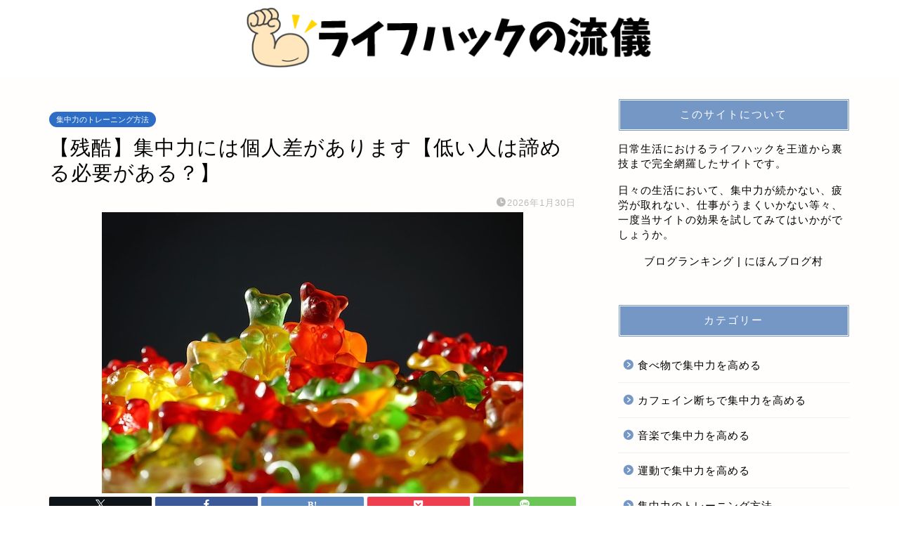

--- FILE ---
content_type: text/html; charset=UTF-8
request_url: https://xn--u9jwf7a5etc9a4jo25y5exc.com/archives/378
body_size: 9226
content:
<!DOCTYPE html><html lang="ja"><head prefix="og: http://ogp.me/ns# fb: http://ogp.me/ns/fb# article: http://ogp.me/ns/article#"><meta charset="utf-8"><meta http-equiv="X-UA-Compatible" content="IE=edge"><meta name="viewport" content="width=device-width, initial-scale=1"><meta property="og:type" content="blog"><meta property="og:title" content="【残酷】集中力には個人差があります【低い人は諦める必要がある？】｜ライフハックの流儀"><meta property="og:url" content="https://xn--u9jwf7a5etc9a4jo25y5exc.com/archives/378"><meta property="og:description" content="集中力には残念ながら生まれながらに個人差があり、あらゆる研究結果でも証明されています。 生まれながらに集中力が高い人もい"><meta property="og:image" content="https://xn--u9jwf7a5etc9a4jo25y5exc.com/wp-content/uploads/2019/07/個人差.jpg"><meta property="og:site_name" content="ライフハックの流儀"><meta property="fb:admins" content=""><meta name="twitter:card" content="summary"><meta name="description" itemprop="description" content="集中力には残念ながら生まれながらに個人差があり、あらゆる研究結果でも証明されています。 生まれながらに集中力が高い人もい" ><link rel="canonical" href="https://xn--u9jwf7a5etc9a4jo25y5exc.com/archives/378"><link media="all" href="https://xn--u9jwf7a5etc9a4jo25y5exc.com/wp-content/cache/autoptimize/css/autoptimize_8d05deeeb8a3707808fa898c986af675.css" rel="stylesheet"><title>【残酷】集中力には個人差があります【低い人は諦める必要がある？】｜ライフハックの流儀</title><meta name='robots' content='max-image-preview:large' /><link rel='dns-prefetch' href='//cdnjs.cloudflare.com' /><link rel="alternate" type="application/rss+xml" title="ライフハックの流儀 &raquo; フィード" href="https://xn--u9jwf7a5etc9a4jo25y5exc.com/feed" /><link rel="alternate" type="application/rss+xml" title="ライフハックの流儀 &raquo; コメントフィード" href="https://xn--u9jwf7a5etc9a4jo25y5exc.com/comments/feed" /><link rel="alternate" type="application/rss+xml" title="ライフハックの流儀 &raquo; 【残酷】集中力には個人差があります【低い人は諦める必要がある？】 のコメントのフィード" href="https://xn--u9jwf7a5etc9a4jo25y5exc.com/archives/378/feed" /> <script type="text/javascript">window._wpemojiSettings = {"baseUrl":"https:\/\/s.w.org\/images\/core\/emoji\/14.0.0\/72x72\/","ext":".png","svgUrl":"https:\/\/s.w.org\/images\/core\/emoji\/14.0.0\/svg\/","svgExt":".svg","source":{"concatemoji":"https:\/\/xn--u9jwf7a5etc9a4jo25y5exc.com\/wp-includes\/js\/wp-emoji-release.min.js?ver=6.1.9"}};
/*! This file is auto-generated */
!function(e,a,t){var n,r,o,i=a.createElement("canvas"),p=i.getContext&&i.getContext("2d");function s(e,t){var a=String.fromCharCode,e=(p.clearRect(0,0,i.width,i.height),p.fillText(a.apply(this,e),0,0),i.toDataURL());return p.clearRect(0,0,i.width,i.height),p.fillText(a.apply(this,t),0,0),e===i.toDataURL()}function c(e){var t=a.createElement("script");t.src=e,t.defer=t.type="text/javascript",a.getElementsByTagName("head")[0].appendChild(t)}for(o=Array("flag","emoji"),t.supports={everything:!0,everythingExceptFlag:!0},r=0;r<o.length;r++)t.supports[o[r]]=function(e){if(p&&p.fillText)switch(p.textBaseline="top",p.font="600 32px Arial",e){case"flag":return s([127987,65039,8205,9895,65039],[127987,65039,8203,9895,65039])?!1:!s([55356,56826,55356,56819],[55356,56826,8203,55356,56819])&&!s([55356,57332,56128,56423,56128,56418,56128,56421,56128,56430,56128,56423,56128,56447],[55356,57332,8203,56128,56423,8203,56128,56418,8203,56128,56421,8203,56128,56430,8203,56128,56423,8203,56128,56447]);case"emoji":return!s([129777,127995,8205,129778,127999],[129777,127995,8203,129778,127999])}return!1}(o[r]),t.supports.everything=t.supports.everything&&t.supports[o[r]],"flag"!==o[r]&&(t.supports.everythingExceptFlag=t.supports.everythingExceptFlag&&t.supports[o[r]]);t.supports.everythingExceptFlag=t.supports.everythingExceptFlag&&!t.supports.flag,t.DOMReady=!1,t.readyCallback=function(){t.DOMReady=!0},t.supports.everything||(n=function(){t.readyCallback()},a.addEventListener?(a.addEventListener("DOMContentLoaded",n,!1),e.addEventListener("load",n,!1)):(e.attachEvent("onload",n),a.attachEvent("onreadystatechange",function(){"complete"===a.readyState&&t.readyCallback()})),(e=t.source||{}).concatemoji?c(e.concatemoji):e.wpemoji&&e.twemoji&&(c(e.twemoji),c(e.wpemoji)))}(window,document,window._wpemojiSettings);</script> <link rel='stylesheet' id='swiper-style-css' href='https://cdnjs.cloudflare.com/ajax/libs/Swiper/4.0.7/css/swiper.min.css?ver=6.1.9' type='text/css' media='all' /><link rel="https://api.w.org/" href="https://xn--u9jwf7a5etc9a4jo25y5exc.com/wp-json/" /><link rel="alternate" type="application/json" href="https://xn--u9jwf7a5etc9a4jo25y5exc.com/wp-json/wp/v2/posts/378" /><link rel='shortlink' href='https://xn--u9jwf7a5etc9a4jo25y5exc.com/?p=378' /><link rel="alternate" type="application/json+oembed" href="https://xn--u9jwf7a5etc9a4jo25y5exc.com/wp-json/oembed/1.0/embed?url=https%3A%2F%2Fxn--u9jwf7a5etc9a4jo25y5exc.com%2Farchives%2F378" /><link rel="alternate" type="text/xml+oembed" href="https://xn--u9jwf7a5etc9a4jo25y5exc.com/wp-json/oembed/1.0/embed?url=https%3A%2F%2Fxn--u9jwf7a5etc9a4jo25y5exc.com%2Farchives%2F378&#038;format=xml" /><link rel="icon" href="https://xn--u9jwf7a5etc9a4jo25y5exc.com/wp-content/uploads/2023/01/cropped-favicon-32x32.png" sizes="32x32" /><link rel="icon" href="https://xn--u9jwf7a5etc9a4jo25y5exc.com/wp-content/uploads/2023/01/cropped-favicon-192x192.png" sizes="192x192" /><link rel="apple-touch-icon" href="https://xn--u9jwf7a5etc9a4jo25y5exc.com/wp-content/uploads/2023/01/cropped-favicon-180x180.png" /><meta name="msapplication-TileImage" content="https://xn--u9jwf7a5etc9a4jo25y5exc.com/wp-content/uploads/2023/01/cropped-favicon-270x270.png" />  <script async src="https://pagead2.googlesyndication.com/pagead/js/adsbygoogle.js?client=ca-pub-2401202120898544"
     crossorigin="anonymous"></script>  <script async src="https://www.googletagmanager.com/gtag/js?id=UA-112877999-1"></script> <script>window.dataLayer = window.dataLayer || [];
  function gtag(){dataLayer.push(arguments);}
  gtag('js', new Date());

  gtag('config', 'UA-112877999-1');</script> </head><body class="post-template-default single single-post postid-378 single-format-standard" id="nofont-style"><div id="wrapper"><div id="scroll-content" class="animate"><div id="header-box" class="tn_on header-box animate"><div id="header" class="header-type2 header animate"><div id="site-info" class="ef"> <span class="tn-logo-size"><a href='https://xn--u9jwf7a5etc9a4jo25y5exc.com/' title='ライフハックの流儀' rel='home'><img src='https://xn--u9jwf7a5etc9a4jo25y5exc.com/wp-content/uploads/2023/01/title.gif' alt='ライフハックの流儀'></a></span></div><div id="headmenu"> <span class="headsns tn_sns_off"> <span class="twitter"><a href="#"><i class="jic-type jin-ifont-twitter" aria-hidden="true"></i></a></span> <span class="facebook"> <a href="#"><i class="jic-type jin-ifont-facebook" aria-hidden="true"></i></a> </span> <span class="line"> <a href="#" target="_blank"><i class="jic-type jin-ifont-line" aria-hidden="true"></i></a> </span> </span> <span class="headsearch tn_search_on"><form class="search-box" role="search" method="get" id="searchform" action="https://xn--u9jwf7a5etc9a4jo25y5exc.com/"> <input type="search" placeholder="" class="text search-text" value="" name="s" id="s"> <input type="submit" id="searchsubmit" value="&#xe931;"></form> </span></div></div></div><div class="clearfix"></div><div id="contents"><main id="main-contents" class="main-contents article_style2 animate" itemprop="mainContentOfPage"><section class="cps-post-box hentry"><article class="cps-post"><header class="cps-post-header"> <span class="cps-post-cat category-%e9%9b%86%e4%b8%ad%e5%8a%9b%e3%81%ae%e3%83%88%e3%83%ac%e3%83%bc%e3%83%8b%e3%83%b3%e3%82%b0%e6%96%b9%e6%b3%95" itemprop="keywords"><a href="https://xn--u9jwf7a5etc9a4jo25y5exc.com/archives/category/%e9%9b%86%e4%b8%ad%e5%8a%9b%e3%81%ae%e3%83%88%e3%83%ac%e3%83%bc%e3%83%8b%e3%83%b3%e3%82%b0%e6%96%b9%e6%b3%95" style="background-color:!important;">集中力のトレーニング方法</a></span><h1 class="cps-post-title entry-title" itemprop="headline">【残酷】集中力には個人差があります【低い人は諦める必要がある？】</h1><div class="cps-post-meta vcard"> <span class="writer fn" itemprop="author" itemscope itemtype="https://schema.org/Person"><span itemprop="name">sfp</span></span> <span class="cps-post-date-box"> <span class="cps-post-date"><i class="jic jin-ifont-watch" aria-hidden="true"></i>&nbsp;<time class="entry-date date published updated" datetime="2026-01-30T19:45:00+09:00">2026年1月30日</time></span> </span></div></header><div class="cps-post-thumb jin-thumb-original" itemscope itemtype="https://schema.org/ImageObject"> <img src="https://xn--u9jwf7a5etc9a4jo25y5exc.com/wp-content/plugins/lazy-load/images/1x1.trans.gif" data-lazy-src="https://xn--u9jwf7a5etc9a4jo25y5exc.com/wp-content/uploads/2019/07/個人差.jpg" class="attachment-large_size size-large_size wp-post-image" alt decoding="async" width="600" height="400"><noscript><img src="https://xn--u9jwf7a5etc9a4jo25y5exc.com/wp-content/uploads/2019/07/個人差.jpg" class="attachment-large_size size-large_size wp-post-image" alt="" decoding="async" width ="600" height ="400" /></noscript></div><div class="share-top sns-design-type01"><div class="sns-top"><ol><li class="twitter"><a href="https://twitter.com/share?url=https%3A%2F%2Fxn--u9jwf7a5etc9a4jo25y5exc.com%2Farchives%2F378&text=%E3%80%90%E6%AE%8B%E9%85%B7%E3%80%91%E9%9B%86%E4%B8%AD%E5%8A%9B%E3%81%AB%E3%81%AF%E5%80%8B%E4%BA%BA%E5%B7%AE%E3%81%8C%E3%81%82%E3%82%8A%E3%81%BE%E3%81%99%E3%80%90%E4%BD%8E%E3%81%84%E4%BA%BA%E3%81%AF%E8%AB%A6%E3%82%81%E3%82%8B%E5%BF%85%E8%A6%81%E3%81%8C%E3%81%82%E3%82%8B%EF%BC%9F%E3%80%91 - ライフハックの流儀"><i class="jic jin-ifont-twitter"></i></a></li><li class="facebook"> <a href="https://www.facebook.com/sharer.php?src=bm&u=https%3A%2F%2Fxn--u9jwf7a5etc9a4jo25y5exc.com%2Farchives%2F378&t=%E3%80%90%E6%AE%8B%E9%85%B7%E3%80%91%E9%9B%86%E4%B8%AD%E5%8A%9B%E3%81%AB%E3%81%AF%E5%80%8B%E4%BA%BA%E5%B7%AE%E3%81%8C%E3%81%82%E3%82%8A%E3%81%BE%E3%81%99%E3%80%90%E4%BD%8E%E3%81%84%E4%BA%BA%E3%81%AF%E8%AB%A6%E3%82%81%E3%82%8B%E5%BF%85%E8%A6%81%E3%81%8C%E3%81%82%E3%82%8B%EF%BC%9F%E3%80%91 - ライフハックの流儀" onclick="javascript:window.open(this.href, '', 'menubar=no,toolbar=no,resizable=yes,scrollbars=yes,height=300,width=600');return false;"><i class="jic jin-ifont-facebook-t" aria-hidden="true"></i></a></li><li class="hatebu"> <a href="https://b.hatena.ne.jp/add?mode=confirm&url=https%3A%2F%2Fxn--u9jwf7a5etc9a4jo25y5exc.com%2Farchives%2F378" onclick="javascript:window.open(this.href, '', 'menubar=no,toolbar=no,resizable=yes,scrollbars=yes,height=400,width=510');return false;" ><i class="font-hatena"></i></a></li><li class="pocket"> <a href="https://getpocket.com/edit?url=https%3A%2F%2Fxn--u9jwf7a5etc9a4jo25y5exc.com%2Farchives%2F378&title=%E3%80%90%E6%AE%8B%E9%85%B7%E3%80%91%E9%9B%86%E4%B8%AD%E5%8A%9B%E3%81%AB%E3%81%AF%E5%80%8B%E4%BA%BA%E5%B7%AE%E3%81%8C%E3%81%82%E3%82%8A%E3%81%BE%E3%81%99%E3%80%90%E4%BD%8E%E3%81%84%E4%BA%BA%E3%81%AF%E8%AB%A6%E3%82%81%E3%82%8B%E5%BF%85%E8%A6%81%E3%81%8C%E3%81%82%E3%82%8B%EF%BC%9F%E3%80%91 - ライフハックの流儀"><i class="jic jin-ifont-pocket" aria-hidden="true"></i></a></li><li class="line"> <a href="https://line.me/R/msg/text/?https%3A%2F%2Fxn--u9jwf7a5etc9a4jo25y5exc.com%2Farchives%2F378"><i class="jic jin-ifont-line" aria-hidden="true"></i></a></li></ol></div></div><div class="clearfix"></div><div class="cps-post-main-box"><div class="cps-post-main    h2-style10 h3-style02 h4-style01 entry-content m-size m-size-sp" itemprop="articleBody"><div class="clearfix"></div><p>集中力には残念ながら生まれながらに個人差があり、あらゆる研究結果でも証明されています。</p><p>生まれながらに集中力が高い人もいますし、低い人もいます。</p><p>残酷ですよね。</p><p>しかし、これは変えられない事実です。</p><p>低い場合でもトレーニング次第である程度は、集中力を高めていけるので心配はご無用という話です。</p><p>⇒【<a href="./179">集中力の奥義！カフェイン断ち！</a>】<br /> ⇒【<a href="./365">一点集中の魔力</a>】<br /> ※現代は努力の方法は沢山ネット上に転がっているので心配は無用です。</p><div class="sponsor-h2-center">スポンサーリンク</div><div class="ad-single-h2"><script async src="https://pagead2.googlesyndication.com/pagead/js/adsbygoogle.js?client=ca-pub-2401202120898544"
     crossorigin="anonymous"></script>  <ins class="adsbygoogle"
 style="display:inline-block;width:336px;height:280px"
 data-ad-client="ca-pub-2401202120898544"
 data-ad-slot="3331238874"></ins> <script>(adsbygoogle = window.adsbygoogle || []).push({});</script></div><h2>集中力の生まれながらの個人差</h2><blockquote><p>参考：<a href="https://catalog.lib.kyushu-u.ac.jp/opac_detail_md/?lang=0&amp;amode=MD100000&amp;bibid=707">スポーツ選手の心理的競技能力にみられる性差、競技レベル差、種目差</a></p></blockquote><p>こちらの論文では集中力などの心理的競技力に見られる個人差を示しています。</p><p>簡単にいうと、人間には個人差が確実に存在していると仰っています。</p><p>そりゃそうですよね。</p><p>学生の頃、クラスの人たちの学力は個々人によって全然違いますもんね。</p><p>個人差なんてなければ全員良い高校、大学に受かっていくってもんです。（全員受かってしまうようになると学校ごとのブランドも何もありませんよね..）</p><p>⇒【<a href="./168">甘いものが集中力を減らす理由</a>】</p><h2>低い人はどう埋めていく？</h2><p>しかし集中力は、ちょっとしたコツで高めていけることをご存知でしょうか？</p><p>その方法はこのサイトで徹底的に解説しておりますので、少しでもあなたの心の琴線に触れるものがあれば是非実行してみてください。</p><p>そして、サクッと高めたければサプリに頼るのもありです。</p><p>サプリの具体的な商品名はカミングスーンで、スミマセン。</p><p>準備整い次第、更新しますね。</p><p>こんな記事が読まれています</p><p>⇒<a href="./65">水飲まないなら集中する資格は無い！</a><br /> ⇒<a href="./50">コーヒーで引くほどの集中！？</a><br /> ⇒<a href="./73">対面勝負事にはエナジードリンク！</a><br /> ⇒<a href="./78">【結論】間食はナッツしかない理由</a><br /> ⇒<a href="./81">ヨーグルトコーヒーで未知の感覚？</a><br /> ⇒<a href="./91">腹4分目で神に近付く！？</a><br /> ⇒<a href="./99">「あのアメ」舐めなきゃ損してる？</a><br /> ⇒<a href="./102">集中力を高めるお菓子10選</a><br /> ⇒<a href="./117">集中力高める音楽はたった一つ</a><br /> ⇒<a href="./120">志望校に合格する集中の技術</a><br /> ⇒<a href="./125">スポーツで絶対に負けない集中力</a></p><div class="clearfix"></div><div class="adarea-box"><section class="ad-single"><div class="left-rectangle"><div class="sponsor-center">スポンサーリンク</div> <script async src="https://pagead2.googlesyndication.com/pagead/js/adsbygoogle.js?client=ca-pub-2401202120898544"
     crossorigin="anonymous"></script>  <ins class="adsbygoogle"
 style="display:inline-block;width:300px;height:250px"
 data-ad-client="ca-pub-2401202120898544"
 data-ad-slot="1496240531"></ins> <script>(adsbygoogle = window.adsbygoogle || []).push({});</script> </div><div class="right-rectangle"><div class="sponsor-center">スポンサーリンク</div> <script async src="https://pagead2.googlesyndication.com/pagead/js/adsbygoogle.js?client=ca-pub-2401202120898544"
     crossorigin="anonymous"></script>  <ins class="adsbygoogle"
 style="display:inline-block;width:300px;height:250px"
 data-ad-client="ca-pub-2401202120898544"
 data-ad-slot="1496240531"></ins> <script>(adsbygoogle = window.adsbygoogle || []).push({});</script> </div><div class="clearfix"></div></section></div><div class="related-ad-unit-area"></div><div class="share sns-design-type01"><div class="sns"><ol><li class="twitter"><a href="https://twitter.com/share?url=https%3A%2F%2Fxn--u9jwf7a5etc9a4jo25y5exc.com%2Farchives%2F378&text=%E3%80%90%E6%AE%8B%E9%85%B7%E3%80%91%E9%9B%86%E4%B8%AD%E5%8A%9B%E3%81%AB%E3%81%AF%E5%80%8B%E4%BA%BA%E5%B7%AE%E3%81%8C%E3%81%82%E3%82%8A%E3%81%BE%E3%81%99%E3%80%90%E4%BD%8E%E3%81%84%E4%BA%BA%E3%81%AF%E8%AB%A6%E3%82%81%E3%82%8B%E5%BF%85%E8%A6%81%E3%81%8C%E3%81%82%E3%82%8B%EF%BC%9F%E3%80%91 - ライフハックの流儀"><i class="jic jin-ifont-twitter"></i></a></li><li class="facebook"> <a href="https://www.facebook.com/sharer.php?src=bm&u=https%3A%2F%2Fxn--u9jwf7a5etc9a4jo25y5exc.com%2Farchives%2F378&t=%E3%80%90%E6%AE%8B%E9%85%B7%E3%80%91%E9%9B%86%E4%B8%AD%E5%8A%9B%E3%81%AB%E3%81%AF%E5%80%8B%E4%BA%BA%E5%B7%AE%E3%81%8C%E3%81%82%E3%82%8A%E3%81%BE%E3%81%99%E3%80%90%E4%BD%8E%E3%81%84%E4%BA%BA%E3%81%AF%E8%AB%A6%E3%82%81%E3%82%8B%E5%BF%85%E8%A6%81%E3%81%8C%E3%81%82%E3%82%8B%EF%BC%9F%E3%80%91 - ライフハックの流儀" onclick="javascript:window.open(this.href, '', 'menubar=no,toolbar=no,resizable=yes,scrollbars=yes,height=300,width=600');return false;"><i class="jic jin-ifont-facebook-t" aria-hidden="true"></i></a></li><li class="hatebu"> <a href="https://b.hatena.ne.jp/add?mode=confirm&url=https%3A%2F%2Fxn--u9jwf7a5etc9a4jo25y5exc.com%2Farchives%2F378" onclick="javascript:window.open(this.href, '', 'menubar=no,toolbar=no,resizable=yes,scrollbars=yes,height=400,width=510');return false;" ><i class="font-hatena"></i></a></li><li class="pocket"> <a href="https://getpocket.com/edit?url=https%3A%2F%2Fxn--u9jwf7a5etc9a4jo25y5exc.com%2Farchives%2F378&title=%E3%80%90%E6%AE%8B%E9%85%B7%E3%80%91%E9%9B%86%E4%B8%AD%E5%8A%9B%E3%81%AB%E3%81%AF%E5%80%8B%E4%BA%BA%E5%B7%AE%E3%81%8C%E3%81%82%E3%82%8A%E3%81%BE%E3%81%99%E3%80%90%E4%BD%8E%E3%81%84%E4%BA%BA%E3%81%AF%E8%AB%A6%E3%82%81%E3%82%8B%E5%BF%85%E8%A6%81%E3%81%8C%E3%81%82%E3%82%8B%EF%BC%9F%E3%80%91 - ライフハックの流儀"><i class="jic jin-ifont-pocket" aria-hidden="true"></i></a></li><li class="line"> <a href="https://line.me/R/msg/text/?https%3A%2F%2Fxn--u9jwf7a5etc9a4jo25y5exc.com%2Farchives%2F378"><i class="jic jin-ifont-line" aria-hidden="true"></i></a></li></ol></div></div></div></div></article></section><div class="toppost-list-box-simple"><section class="related-entry-section toppost-list-box-inner"><div class="related-entry-headline"><div class="related-entry-headline-text ef"><span class="fa-headline"><i class="jic jin-ifont-post" aria-hidden="true"></i>関連記事</span></div></div><div class="post-list-mag"><article class="post-list-item" itemscope itemtype="https://schema.org/BlogPosting"> <a class="post-list-link" rel="bookmark" href="https://xn--u9jwf7a5etc9a4jo25y5exc.com/archives/164" itemprop='mainEntityOfPage'><div class="post-list-inner"><div class="post-list-thumb" itemprop="image" itemscope itemtype="https://schema.org/ImageObject"> <img src="https://xn--u9jwf7a5etc9a4jo25y5exc.com/wp-content/plugins/lazy-load/images/1x1.trans.gif" data-lazy-src="https://xn--u9jwf7a5etc9a4jo25y5exc.com/wp-content/uploads/2019/04/ムンクの叫び-640x360.png" class="attachment-small_size size-small_size wp-post-image" alt decoding="async" loading="lazy" width="368" height="207"><noscript><img src="https://xn--u9jwf7a5etc9a4jo25y5exc.com/wp-content/uploads/2019/04/ムンクの叫び-640x360.png" class="attachment-small_size size-small_size wp-post-image" alt="" decoding="async" loading="lazy" width ="368" height ="207" /></noscript><meta itemprop="url" content="https://xn--u9jwf7a5etc9a4jo25y5exc.com/wp-content/uploads/2019/04/ムンクの叫び-640x360.png"><meta itemprop="width" content="640"><meta itemprop="height" content="360"></div><div class="post-list-meta vcard"> <span class="post-list-cat category-%e9%9b%86%e4%b8%ad%e5%8a%9b%e3%81%ae%e3%83%88%e3%83%ac%e3%83%bc%e3%83%8b%e3%83%b3%e3%82%b0%e6%96%b9%e6%b3%95" style="background-color:!important;" itemprop="keywords">集中力のトレーニング方法</span><h2 class="post-list-title entry-title" itemprop="headline">集中力が無くなった時の意外な対処法とは？</h2> <span class="post-list-date date updated ef" itemprop="datePublished dateModified" datetime="2025-05-26" content="2025-05-26">2025年5月26日</span> <span class="writer fn" itemprop="author" itemscope itemtype="https://schema.org/Person"><span itemprop="name">sfp</span></span><div class="post-list-publisher" itemprop="publisher" itemscope itemtype="https://schema.org/Organization"> <span itemprop="logo" itemscope itemtype="https://schema.org/ImageObject"> <span itemprop="url">https://xn--u9jwf7a5etc9a4jo25y5exc.com/wp-content/uploads/2023/01/title.gif</span> </span> <span itemprop="name">ライフハックの流儀</span></div></div></div> </a></article><article class="post-list-item" itemscope itemtype="https://schema.org/BlogPosting"> <a class="post-list-link" rel="bookmark" href="https://xn--u9jwf7a5etc9a4jo25y5exc.com/archives/721" itemprop='mainEntityOfPage'><div class="post-list-inner"><div class="post-list-thumb" itemprop="image" itemscope itemtype="https://schema.org/ImageObject"> <img src="https://xn--u9jwf7a5etc9a4jo25y5exc.com/wp-content/plugins/lazy-load/images/1x1.trans.gif" data-lazy-src="https://xn--u9jwf7a5etc9a4jo25y5exc.com/wp-content/uploads/2019/10/残業で仕事が終わらない時の集中力を高める方法-640x360.jpg" class="attachment-small_size size-small_size wp-post-image" alt="残業で仕事が終わらない時の集中力を高める方法" decoding="async" loading="lazy" width="368" height="207"><noscript><img src="https://xn--u9jwf7a5etc9a4jo25y5exc.com/wp-content/uploads/2019/10/残業で仕事が終わらない時の集中力を高める方法-640x360.jpg" class="attachment-small_size size-small_size wp-post-image" alt="残業で仕事が終わらない時の集中力を高める方法" decoding="async" loading="lazy" width ="368" height ="207" /></noscript><meta itemprop="url" content="https://xn--u9jwf7a5etc9a4jo25y5exc.com/wp-content/uploads/2019/10/残業で仕事が終わらない時の集中力を高める方法-640x360.jpg"><meta itemprop="width" content="640"><meta itemprop="height" content="360"></div><div class="post-list-meta vcard"> <span class="post-list-cat category-%e9%9b%86%e4%b8%ad%e5%8a%9b%e3%81%ae%e3%83%88%e3%83%ac%e3%83%bc%e3%83%8b%e3%83%b3%e3%82%b0%e6%96%b9%e6%b3%95" style="background-color:!important;" itemprop="keywords">集中力のトレーニング方法</span><h2 class="post-list-title entry-title" itemprop="headline">残業しないと終わらない仕事量の対象法！集中力高め定時で帰る5つの方法</h2> <span class="post-list-date date updated ef" itemprop="datePublished dateModified" datetime="2025-07-21" content="2025-07-21">2025年7月21日</span> <span class="writer fn" itemprop="author" itemscope itemtype="https://schema.org/Person"><span itemprop="name">sfp</span></span><div class="post-list-publisher" itemprop="publisher" itemscope itemtype="https://schema.org/Organization"> <span itemprop="logo" itemscope itemtype="https://schema.org/ImageObject"> <span itemprop="url">https://xn--u9jwf7a5etc9a4jo25y5exc.com/wp-content/uploads/2023/01/title.gif</span> </span> <span itemprop="name">ライフハックの流儀</span></div></div></div> </a></article><article class="post-list-item" itemscope itemtype="https://schema.org/BlogPosting"> <a class="post-list-link" rel="bookmark" href="https://xn--u9jwf7a5etc9a4jo25y5exc.com/archives/410" itemprop='mainEntityOfPage'><div class="post-list-inner"><div class="post-list-thumb" itemprop="image" itemscope itemtype="https://schema.org/ImageObject"> <img src="https://xn--u9jwf7a5etc9a4jo25y5exc.com/wp-content/plugins/lazy-load/images/1x1.trans.gif" data-lazy-src="https://xn--u9jwf7a5etc9a4jo25y5exc.com/wp-content/uploads/2019/07/朝型夜型-600x360.jpg" class="attachment-small_size size-small_size wp-post-image" alt decoding="async" loading="lazy" width="368" height="207"><noscript><img src="https://xn--u9jwf7a5etc9a4jo25y5exc.com/wp-content/uploads/2019/07/朝型夜型-600x360.jpg" class="attachment-small_size size-small_size wp-post-image" alt="" decoding="async" loading="lazy" width ="368" height ="207" /></noscript><meta itemprop="url" content="https://xn--u9jwf7a5etc9a4jo25y5exc.com/wp-content/uploads/2019/07/朝型夜型-600x360.jpg"><meta itemprop="width" content="640"><meta itemprop="height" content="360"></div><div class="post-list-meta vcard"> <span class="post-list-cat category-%e9%9b%86%e4%b8%ad%e5%8a%9b%e3%81%ae%e3%83%88%e3%83%ac%e3%83%bc%e3%83%8b%e3%83%b3%e3%82%b0%e6%96%b9%e6%b3%95" style="background-color:!important;" itemprop="keywords">集中力のトレーニング方法</span><h2 class="post-list-title entry-title" itemprop="headline">【確定情報】集中できる時間が朝と夜かは完全に個人差である【断言】</h2> <span class="post-list-date date updated ef" itemprop="datePublished dateModified" datetime="2025-08-08" content="2025-08-08">2025年8月8日</span> <span class="writer fn" itemprop="author" itemscope itemtype="https://schema.org/Person"><span itemprop="name">sfp</span></span><div class="post-list-publisher" itemprop="publisher" itemscope itemtype="https://schema.org/Organization"> <span itemprop="logo" itemscope itemtype="https://schema.org/ImageObject"> <span itemprop="url">https://xn--u9jwf7a5etc9a4jo25y5exc.com/wp-content/uploads/2023/01/title.gif</span> </span> <span itemprop="name">ライフハックの流儀</span></div></div></div> </a></article><article class="post-list-item" itemscope itemtype="https://schema.org/BlogPosting"> <a class="post-list-link" rel="bookmark" href="https://xn--u9jwf7a5etc9a4jo25y5exc.com/archives/717" itemprop='mainEntityOfPage'><div class="post-list-inner"><div class="post-list-thumb" itemprop="image" itemscope itemtype="https://schema.org/ImageObject"> <img src="https://xn--u9jwf7a5etc9a4jo25y5exc.com/wp-content/plugins/lazy-load/images/1x1.trans.gif" data-lazy-src="https://xn--u9jwf7a5etc9a4jo25y5exc.com/wp-content/uploads/2019/10/仕事のタイムマネジメントの方法-640x360.jpg" class="attachment-small_size size-small_size wp-post-image" alt="仕事のタイムマネジメントの方法" decoding="async" loading="lazy" width="368" height="207"><noscript><img src="https://xn--u9jwf7a5etc9a4jo25y5exc.com/wp-content/uploads/2019/10/仕事のタイムマネジメントの方法-640x360.jpg" class="attachment-small_size size-small_size wp-post-image" alt="仕事のタイムマネジメントの方法" decoding="async" loading="lazy" width ="368" height ="207" /></noscript><meta itemprop="url" content="https://xn--u9jwf7a5etc9a4jo25y5exc.com/wp-content/uploads/2019/10/仕事のタイムマネジメントの方法-640x360.jpg"><meta itemprop="width" content="640"><meta itemprop="height" content="360"></div><div class="post-list-meta vcard"> <span class="post-list-cat category-%e9%9b%86%e4%b8%ad%e5%8a%9b%e3%81%ae%e3%83%88%e3%83%ac%e3%83%bc%e3%83%8b%e3%83%b3%e3%82%b0%e6%96%b9%e6%b3%95" style="background-color:!important;" itemprop="keywords">集中力のトレーニング方法</span><h2 class="post-list-title entry-title" itemprop="headline">【コツ】仕事のタイムマネジメントの方法これだけ【時間をブロッキングして集中する】</h2> <span class="post-list-date date updated ef" itemprop="datePublished dateModified" datetime="2025-08-29" content="2025-08-29">2025年8月29日</span> <span class="writer fn" itemprop="author" itemscope itemtype="https://schema.org/Person"><span itemprop="name">sfp</span></span><div class="post-list-publisher" itemprop="publisher" itemscope itemtype="https://schema.org/Organization"> <span itemprop="logo" itemscope itemtype="https://schema.org/ImageObject"> <span itemprop="url">https://xn--u9jwf7a5etc9a4jo25y5exc.com/wp-content/uploads/2023/01/title.gif</span> </span> <span itemprop="name">ライフハックの流儀</span></div></div></div> </a></article><article class="post-list-item" itemscope itemtype="https://schema.org/BlogPosting"> <a class="post-list-link" rel="bookmark" href="https://xn--u9jwf7a5etc9a4jo25y5exc.com/archives/405" itemprop='mainEntityOfPage'><div class="post-list-inner"><div class="post-list-thumb" itemprop="image" itemscope itemtype="https://schema.org/ImageObject"> <img src="https://xn--u9jwf7a5etc9a4jo25y5exc.com/wp-content/plugins/lazy-load/images/1x1.trans.gif" data-lazy-src="https://xn--u9jwf7a5etc9a4jo25y5exc.com/wp-content/uploads/2019/07/作業-600x360.jpg" class="attachment-small_size size-small_size wp-post-image" alt decoding="async" loading="lazy" width="368" height="207"><noscript><img src="https://xn--u9jwf7a5etc9a4jo25y5exc.com/wp-content/uploads/2019/07/作業-600x360.jpg" class="attachment-small_size size-small_size wp-post-image" alt="" decoding="async" loading="lazy" width ="368" height ="207" /></noscript><meta itemprop="url" content="https://xn--u9jwf7a5etc9a4jo25y5exc.com/wp-content/uploads/2019/07/作業-600x360.jpg"><meta itemprop="width" content="640"><meta itemprop="height" content="360"></div><div class="post-list-meta vcard"> <span class="post-list-cat category-%e9%9b%86%e4%b8%ad%e5%8a%9b%e3%81%ae%e3%83%88%e3%83%ac%e3%83%bc%e3%83%8b%e3%83%b3%e3%82%b0%e6%96%b9%e6%b3%95" style="background-color:!important;" itemprop="keywords">集中力のトレーニング方法</span><h2 class="post-list-title entry-title" itemprop="headline">【推奨】作業興奮とは手を動かし始めるとやる気やモチベーションが湧く人間心理</h2> <span class="post-list-date date updated ef" itemprop="datePublished dateModified" datetime="2025-08-18" content="2025-08-18">2025年8月18日</span> <span class="writer fn" itemprop="author" itemscope itemtype="https://schema.org/Person"><span itemprop="name">sfp</span></span><div class="post-list-publisher" itemprop="publisher" itemscope itemtype="https://schema.org/Organization"> <span itemprop="logo" itemscope itemtype="https://schema.org/ImageObject"> <span itemprop="url">https://xn--u9jwf7a5etc9a4jo25y5exc.com/wp-content/uploads/2023/01/title.gif</span> </span> <span itemprop="name">ライフハックの流儀</span></div></div></div> </a></article><article class="post-list-item" itemscope itemtype="https://schema.org/BlogPosting"> <a class="post-list-link" rel="bookmark" href="https://xn--u9jwf7a5etc9a4jo25y5exc.com/archives/374" itemprop='mainEntityOfPage'><div class="post-list-inner"><div class="post-list-thumb" itemprop="image" itemscope itemtype="https://schema.org/ImageObject"> <img src="https://xn--u9jwf7a5etc9a4jo25y5exc.com/wp-content/plugins/lazy-load/images/1x1.trans.gif" data-lazy-src="https://xn--u9jwf7a5etc9a4jo25y5exc.com/wp-content/uploads/2019/07/体験談の一点集中-600x360.jpg" class="attachment-small_size size-small_size wp-post-image" alt decoding="async" loading="lazy" width="368" height="207"><noscript><img src="https://xn--u9jwf7a5etc9a4jo25y5exc.com/wp-content/uploads/2019/07/体験談の一点集中-600x360.jpg" class="attachment-small_size size-small_size wp-post-image" alt="" decoding="async" loading="lazy" width ="368" height ="207" /></noscript><meta itemprop="url" content="https://xn--u9jwf7a5etc9a4jo25y5exc.com/wp-content/uploads/2019/07/体験談の一点集中-600x360.jpg"><meta itemprop="width" content="640"><meta itemprop="height" content="360"></div><div class="post-list-meta vcard"> <span class="post-list-cat category-%e9%9b%86%e4%b8%ad%e5%8a%9b%e3%81%ae%e3%83%88%e3%83%ac%e3%83%bc%e3%83%8b%e3%83%b3%e3%82%b0%e6%96%b9%e6%b3%95" style="background-color:!important;" itemprop="keywords">集中力のトレーニング方法</span><h2 class="post-list-title entry-title" itemprop="headline">【一点集中】で成功した体験談を紹介！受験やスポーツや仕事に効かない訳がない！</h2> <span class="post-list-date date updated ef" itemprop="datePublished dateModified" datetime="2025-08-25" content="2025-08-25">2025年8月25日</span> <span class="writer fn" itemprop="author" itemscope itemtype="https://schema.org/Person"><span itemprop="name">sfp</span></span><div class="post-list-publisher" itemprop="publisher" itemscope itemtype="https://schema.org/Organization"> <span itemprop="logo" itemscope itemtype="https://schema.org/ImageObject"> <span itemprop="url">https://xn--u9jwf7a5etc9a4jo25y5exc.com/wp-content/uploads/2023/01/title.gif</span> </span> <span itemprop="name">ライフハックの流儀</span></div></div></div> </a></article></div></section></div><div class="clearfix"></div></main><div id="sidebar" class="sideber sidebar_style4 animate" role="complementary" itemscope itemtype="https://schema.org/WPSideBar"><div id="block-3" class="widget widget_block"><div class="widgettitle ef">このサイトについて</div> 日常生活におけるライフハックを王道から裏技まで完全網羅したサイトです。<br><br> 日々の生活において、集中力が続かない、疲労が取れない、仕事がうまくいかない等々、
一度当サイトの効果を試してみてはいかがでしょうか。<br><br><div align="center"><a href="https://blog.with2.net/link/?id=2097442">ブログランキング</a> | <a href="https://blogmura.com/profiles/11160184/?p_cid=11160184">にほんブログ村</a></div></div><div id="categories-2" class="widget widget_categories"><div class="widgettitle ef">カテゴリー</div><ul><li class="cat-item cat-item-4"><a href="https://xn--u9jwf7a5etc9a4jo25y5exc.com/archives/category/%e9%a3%9f%e3%81%b9%e7%89%a9%e3%81%a7%e9%9b%86%e4%b8%ad%e5%8a%9b%e3%82%92%e9%ab%98%e3%82%81%e3%82%8b">食べ物で集中力を高める</a></li><li class="cat-item cat-item-14"><a href="https://xn--u9jwf7a5etc9a4jo25y5exc.com/archives/category/%e3%82%ab%e3%83%95%e3%82%a7%e3%82%a4%e3%83%b3%e6%96%ad%e3%81%a1%e3%81%a7%e9%9b%86%e4%b8%ad%e5%8a%9b%e3%82%92%e9%ab%98%e3%82%81%e3%82%8b">カフェイン断ちで集中力を高める</a></li><li class="cat-item cat-item-3"><a href="https://xn--u9jwf7a5etc9a4jo25y5exc.com/archives/category/%e9%9f%b3%e6%a5%bd%e3%81%a7%e9%9b%86%e4%b8%ad%e5%8a%9b%e3%82%92%e9%ab%98%e3%82%81%e3%82%8b">音楽で集中力を高める</a></li><li class="cat-item cat-item-11"><a href="https://xn--u9jwf7a5etc9a4jo25y5exc.com/archives/category/%e9%81%8b%e5%8b%95%e3%81%a7%e9%9b%86%e4%b8%ad%e5%8a%9b%e3%82%92%e9%ab%98%e3%82%81%e3%82%8b">運動で集中力を高める</a></li><li class="cat-item cat-item-8"><a href="https://xn--u9jwf7a5etc9a4jo25y5exc.com/archives/category/%e9%9b%86%e4%b8%ad%e5%8a%9b%e3%81%ae%e3%83%88%e3%83%ac%e3%83%bc%e3%83%8b%e3%83%b3%e3%82%b0%e6%96%b9%e6%b3%95">集中力のトレーニング方法</a></li><li class="cat-item cat-item-13"><a href="https://xn--u9jwf7a5etc9a4jo25y5exc.com/archives/category/%e7%96%b2%e5%8a%b4%e3%82%92%e5%9b%9e%e5%be%a9%e3%81%95%e3%81%9b%e3%82%8b%e6%96%b9%e6%b3%95">疲労を回復させる方法</a></li></ul></div><div id="search-2" class="widget widget_search"><form class="search-box" role="search" method="get" id="searchform" action="https://xn--u9jwf7a5etc9a4jo25y5exc.com/"> <input type="search" placeholder="" class="text search-text" value="" name="s" id="s"> <input type="submit" id="searchsubmit" value="&#xe931;"></form></div><div id="recent-posts-2" class="widget widget_recent_entries"><div class="widgettitle ef">最近の投稿</div><ul><li> <a href="https://xn--u9jwf7a5etc9a4jo25y5exc.com/archives/378" aria-current="page">【残酷】集中力には個人差があります【低い人は諦める必要がある？】</a></li><li> <a href="https://xn--u9jwf7a5etc9a4jo25y5exc.com/archives/376">デスク(机)周りの整理で集中力を引き出す技術公開【グッズも紹介】</a></li><li> <a href="https://xn--u9jwf7a5etc9a4jo25y5exc.com/archives/117">集中力高める音楽はあるのか問題【クラシックとジャズと自然音は可】</a></li><li> <a href="https://xn--u9jwf7a5etc9a4jo25y5exc.com/archives/168">【衝撃】甘いものが集中力を減らす理由【高GI食品は食後眠くなる】</a></li><li> <a href="https://xn--u9jwf7a5etc9a4jo25y5exc.com/archives/139">ガムは集中力を高められるのでブラックガムを噛もう！</a></li><li> <a href="https://xn--u9jwf7a5etc9a4jo25y5exc.com/archives/171">【雑念】気が散り集中できない時の理由と対策【目的意識と遮断】</a></li><li> <a href="https://xn--u9jwf7a5etc9a4jo25y5exc.com/archives/141">シナモンの意外に凄いパワーとは【匂いで集中力高まりリラックス効果】</a></li><li> <a href="https://xn--u9jwf7a5etc9a4jo25y5exc.com/archives/128">【悲報】チョコで集中力は高まらない！【具体的な甘い食品名も公開】</a></li></ul></div></div></div><div class="clearfix"></div><div id="breadcrumb" class="footer_type1"><ul itemscope itemtype="https://schema.org/BreadcrumbList"><div class="page-top-footer"><a class="totop"><i class="jic jin-ifont-arrowtop"></i></a></div><li itemprop="itemListElement" itemscope itemtype="https://schema.org/ListItem"> <a href="https://xn--u9jwf7a5etc9a4jo25y5exc.com/" itemid="https://xn--u9jwf7a5etc9a4jo25y5exc.com/" itemscope itemtype="https://schema.org/Thing" itemprop="item"> <i class="jic jin-ifont-home space-i" aria-hidden="true"></i><span itemprop="name">HOME</span> </a><meta itemprop="position" content="1"></li><li itemprop="itemListElement" itemscope itemtype="https://schema.org/ListItem"><i class="jic jin-ifont-arrow space" aria-hidden="true"></i><a href="https://xn--u9jwf7a5etc9a4jo25y5exc.com/archives/category/%e9%9b%86%e4%b8%ad%e5%8a%9b%e3%81%ae%e3%83%88%e3%83%ac%e3%83%bc%e3%83%8b%e3%83%b3%e3%82%b0%e6%96%b9%e6%b3%95" itemid="https://xn--u9jwf7a5etc9a4jo25y5exc.com/archives/category/%e9%9b%86%e4%b8%ad%e5%8a%9b%e3%81%ae%e3%83%88%e3%83%ac%e3%83%bc%e3%83%8b%e3%83%b3%e3%82%b0%e6%96%b9%e6%b3%95" itemscope itemtype="https://schema.org/Thing" itemprop="item"><span itemprop="name">集中力のトレーニング方法</span></a><meta itemprop="position" content="2"></li><li itemprop="itemListElement" itemscope itemtype="https://schema.org/ListItem"> <i class="jic jin-ifont-arrow space" aria-hidden="true"></i> <a href="#" itemid="" itemscope itemtype="https://schema.org/Thing" itemprop="item"> <span itemprop="name">【残酷】集中力には個人差があります【低い人は諦める必要がある？】</span> </a><meta itemprop="position" content="3"></li></ul></div><footer role="contentinfo" itemscope itemtype="https://schema.org/WPFooter"><div class="clearfix"></div><div id="footer-box"><div class="footer-inner"> <span id="privacy"><a href="https://xn--u9jwf7a5etc9a4jo25y5exc.com/profile">運営者情報</a></span> <span id="law"><a href="https://xn--u9jwf7a5etc9a4jo25y5exc.com/privacy">プライバシーポリシー</a></span> <span id="copyright" itemprop="copyrightHolder"><i class="jic jin-ifont-copyright" aria-hidden="true"></i>2025–2026&nbsp;&nbsp;ライフハックの流儀</span></div></div><div class="clearfix"></div></footer></div></div> <script type='text/javascript' id='contact-form-7-js-extra'>var wpcf7 = {"api":{"root":"https:\/\/xn--u9jwf7a5etc9a4jo25y5exc.com\/wp-json\/","namespace":"contact-form-7\/v1"}};</script> <script type='text/javascript' src='https://cdnjs.cloudflare.com/ajax/libs/Swiper/4.0.7/js/swiper.min.js?ver=6.1.9' id='cps-swiper-js'></script> <script type='text/javascript' src='https://www.google.com/recaptcha/api.js?render=6LdqIe8jAAAAAD5Otz-FZvIMMno3ykSnlQFuO9bj&#038;ver=3.0' id='google-recaptcha-js'></script> <script type='text/javascript' id='wpcf7-recaptcha-js-extra'>var wpcf7_recaptcha = {"sitekey":"6LdqIe8jAAAAAD5Otz-FZvIMMno3ykSnlQFuO9bj","actions":{"homepage":"homepage","contactform":"contactform"}};</script> <script>var mySwiper = new Swiper ('.swiper-container', {
		// Optional parameters
		loop: true,
		slidesPerView: 5,
		spaceBetween: 15,
		autoplay: {
			delay: 2700,
		},
		// If we need pagination
		pagination: {
			el: '.swiper-pagination',
		},

		// Navigation arrows
		navigation: {
			nextEl: '.swiper-button-next',
			prevEl: '.swiper-button-prev',
		},

		// And if we need scrollbar
		scrollbar: {
			el: '.swiper-scrollbar',
		},
		breakpoints: {
              1024: {
				slidesPerView: 4,
				spaceBetween: 15,
			},
              767: {
				slidesPerView: 2,
				spaceBetween: 10,
				centeredSlides : true,
				autoplay: {
					delay: 4200,
				},
			}
        }
	});
	
	var mySwiper2 = new Swiper ('.swiper-container2', {
	// Optional parameters
		loop: true,
		slidesPerView: 3,
		spaceBetween: 17,
		centeredSlides : true,
		autoplay: {
			delay: 4000,
		},

		// If we need pagination
		pagination: {
			el: '.swiper-pagination',
		},

		// Navigation arrows
		navigation: {
			nextEl: '.swiper-button-next',
			prevEl: '.swiper-button-prev',
		},

		// And if we need scrollbar
		scrollbar: {
			el: '.swiper-scrollbar',
		},

		breakpoints: {
			767: {
				slidesPerView: 2,
				spaceBetween: 10,
				centeredSlides : true,
				autoplay: {
					delay: 4200,
				},
			}
		}
	});</script> <div id="page-top"> <a class="totop"><i class="jic jin-ifont-arrowtop"></i></a></div> <script defer src="https://xn--u9jwf7a5etc9a4jo25y5exc.com/wp-content/cache/autoptimize/js/autoptimize_530e573fd2919236b2c101c04a4003ab.js"></script></body></html><link href="https://fonts.googleapis.com/css?family=Quicksand" rel="stylesheet">

--- FILE ---
content_type: text/html; charset=utf-8
request_url: https://www.google.com/recaptcha/api2/anchor?ar=1&k=6LdqIe8jAAAAAD5Otz-FZvIMMno3ykSnlQFuO9bj&co=aHR0cHM6Ly94bi0tdTlqd2Y3YTVldGM5YTRqbzI1eTVleGMuY29tOjQ0Mw..&hl=en&v=N67nZn4AqZkNcbeMu4prBgzg&size=invisible&anchor-ms=20000&execute-ms=30000&cb=p2a612ixykb1
body_size: 48560
content:
<!DOCTYPE HTML><html dir="ltr" lang="en"><head><meta http-equiv="Content-Type" content="text/html; charset=UTF-8">
<meta http-equiv="X-UA-Compatible" content="IE=edge">
<title>reCAPTCHA</title>
<style type="text/css">
/* cyrillic-ext */
@font-face {
  font-family: 'Roboto';
  font-style: normal;
  font-weight: 400;
  font-stretch: 100%;
  src: url(//fonts.gstatic.com/s/roboto/v48/KFO7CnqEu92Fr1ME7kSn66aGLdTylUAMa3GUBHMdazTgWw.woff2) format('woff2');
  unicode-range: U+0460-052F, U+1C80-1C8A, U+20B4, U+2DE0-2DFF, U+A640-A69F, U+FE2E-FE2F;
}
/* cyrillic */
@font-face {
  font-family: 'Roboto';
  font-style: normal;
  font-weight: 400;
  font-stretch: 100%;
  src: url(//fonts.gstatic.com/s/roboto/v48/KFO7CnqEu92Fr1ME7kSn66aGLdTylUAMa3iUBHMdazTgWw.woff2) format('woff2');
  unicode-range: U+0301, U+0400-045F, U+0490-0491, U+04B0-04B1, U+2116;
}
/* greek-ext */
@font-face {
  font-family: 'Roboto';
  font-style: normal;
  font-weight: 400;
  font-stretch: 100%;
  src: url(//fonts.gstatic.com/s/roboto/v48/KFO7CnqEu92Fr1ME7kSn66aGLdTylUAMa3CUBHMdazTgWw.woff2) format('woff2');
  unicode-range: U+1F00-1FFF;
}
/* greek */
@font-face {
  font-family: 'Roboto';
  font-style: normal;
  font-weight: 400;
  font-stretch: 100%;
  src: url(//fonts.gstatic.com/s/roboto/v48/KFO7CnqEu92Fr1ME7kSn66aGLdTylUAMa3-UBHMdazTgWw.woff2) format('woff2');
  unicode-range: U+0370-0377, U+037A-037F, U+0384-038A, U+038C, U+038E-03A1, U+03A3-03FF;
}
/* math */
@font-face {
  font-family: 'Roboto';
  font-style: normal;
  font-weight: 400;
  font-stretch: 100%;
  src: url(//fonts.gstatic.com/s/roboto/v48/KFO7CnqEu92Fr1ME7kSn66aGLdTylUAMawCUBHMdazTgWw.woff2) format('woff2');
  unicode-range: U+0302-0303, U+0305, U+0307-0308, U+0310, U+0312, U+0315, U+031A, U+0326-0327, U+032C, U+032F-0330, U+0332-0333, U+0338, U+033A, U+0346, U+034D, U+0391-03A1, U+03A3-03A9, U+03B1-03C9, U+03D1, U+03D5-03D6, U+03F0-03F1, U+03F4-03F5, U+2016-2017, U+2034-2038, U+203C, U+2040, U+2043, U+2047, U+2050, U+2057, U+205F, U+2070-2071, U+2074-208E, U+2090-209C, U+20D0-20DC, U+20E1, U+20E5-20EF, U+2100-2112, U+2114-2115, U+2117-2121, U+2123-214F, U+2190, U+2192, U+2194-21AE, U+21B0-21E5, U+21F1-21F2, U+21F4-2211, U+2213-2214, U+2216-22FF, U+2308-230B, U+2310, U+2319, U+231C-2321, U+2336-237A, U+237C, U+2395, U+239B-23B7, U+23D0, U+23DC-23E1, U+2474-2475, U+25AF, U+25B3, U+25B7, U+25BD, U+25C1, U+25CA, U+25CC, U+25FB, U+266D-266F, U+27C0-27FF, U+2900-2AFF, U+2B0E-2B11, U+2B30-2B4C, U+2BFE, U+3030, U+FF5B, U+FF5D, U+1D400-1D7FF, U+1EE00-1EEFF;
}
/* symbols */
@font-face {
  font-family: 'Roboto';
  font-style: normal;
  font-weight: 400;
  font-stretch: 100%;
  src: url(//fonts.gstatic.com/s/roboto/v48/KFO7CnqEu92Fr1ME7kSn66aGLdTylUAMaxKUBHMdazTgWw.woff2) format('woff2');
  unicode-range: U+0001-000C, U+000E-001F, U+007F-009F, U+20DD-20E0, U+20E2-20E4, U+2150-218F, U+2190, U+2192, U+2194-2199, U+21AF, U+21E6-21F0, U+21F3, U+2218-2219, U+2299, U+22C4-22C6, U+2300-243F, U+2440-244A, U+2460-24FF, U+25A0-27BF, U+2800-28FF, U+2921-2922, U+2981, U+29BF, U+29EB, U+2B00-2BFF, U+4DC0-4DFF, U+FFF9-FFFB, U+10140-1018E, U+10190-1019C, U+101A0, U+101D0-101FD, U+102E0-102FB, U+10E60-10E7E, U+1D2C0-1D2D3, U+1D2E0-1D37F, U+1F000-1F0FF, U+1F100-1F1AD, U+1F1E6-1F1FF, U+1F30D-1F30F, U+1F315, U+1F31C, U+1F31E, U+1F320-1F32C, U+1F336, U+1F378, U+1F37D, U+1F382, U+1F393-1F39F, U+1F3A7-1F3A8, U+1F3AC-1F3AF, U+1F3C2, U+1F3C4-1F3C6, U+1F3CA-1F3CE, U+1F3D4-1F3E0, U+1F3ED, U+1F3F1-1F3F3, U+1F3F5-1F3F7, U+1F408, U+1F415, U+1F41F, U+1F426, U+1F43F, U+1F441-1F442, U+1F444, U+1F446-1F449, U+1F44C-1F44E, U+1F453, U+1F46A, U+1F47D, U+1F4A3, U+1F4B0, U+1F4B3, U+1F4B9, U+1F4BB, U+1F4BF, U+1F4C8-1F4CB, U+1F4D6, U+1F4DA, U+1F4DF, U+1F4E3-1F4E6, U+1F4EA-1F4ED, U+1F4F7, U+1F4F9-1F4FB, U+1F4FD-1F4FE, U+1F503, U+1F507-1F50B, U+1F50D, U+1F512-1F513, U+1F53E-1F54A, U+1F54F-1F5FA, U+1F610, U+1F650-1F67F, U+1F687, U+1F68D, U+1F691, U+1F694, U+1F698, U+1F6AD, U+1F6B2, U+1F6B9-1F6BA, U+1F6BC, U+1F6C6-1F6CF, U+1F6D3-1F6D7, U+1F6E0-1F6EA, U+1F6F0-1F6F3, U+1F6F7-1F6FC, U+1F700-1F7FF, U+1F800-1F80B, U+1F810-1F847, U+1F850-1F859, U+1F860-1F887, U+1F890-1F8AD, U+1F8B0-1F8BB, U+1F8C0-1F8C1, U+1F900-1F90B, U+1F93B, U+1F946, U+1F984, U+1F996, U+1F9E9, U+1FA00-1FA6F, U+1FA70-1FA7C, U+1FA80-1FA89, U+1FA8F-1FAC6, U+1FACE-1FADC, U+1FADF-1FAE9, U+1FAF0-1FAF8, U+1FB00-1FBFF;
}
/* vietnamese */
@font-face {
  font-family: 'Roboto';
  font-style: normal;
  font-weight: 400;
  font-stretch: 100%;
  src: url(//fonts.gstatic.com/s/roboto/v48/KFO7CnqEu92Fr1ME7kSn66aGLdTylUAMa3OUBHMdazTgWw.woff2) format('woff2');
  unicode-range: U+0102-0103, U+0110-0111, U+0128-0129, U+0168-0169, U+01A0-01A1, U+01AF-01B0, U+0300-0301, U+0303-0304, U+0308-0309, U+0323, U+0329, U+1EA0-1EF9, U+20AB;
}
/* latin-ext */
@font-face {
  font-family: 'Roboto';
  font-style: normal;
  font-weight: 400;
  font-stretch: 100%;
  src: url(//fonts.gstatic.com/s/roboto/v48/KFO7CnqEu92Fr1ME7kSn66aGLdTylUAMa3KUBHMdazTgWw.woff2) format('woff2');
  unicode-range: U+0100-02BA, U+02BD-02C5, U+02C7-02CC, U+02CE-02D7, U+02DD-02FF, U+0304, U+0308, U+0329, U+1D00-1DBF, U+1E00-1E9F, U+1EF2-1EFF, U+2020, U+20A0-20AB, U+20AD-20C0, U+2113, U+2C60-2C7F, U+A720-A7FF;
}
/* latin */
@font-face {
  font-family: 'Roboto';
  font-style: normal;
  font-weight: 400;
  font-stretch: 100%;
  src: url(//fonts.gstatic.com/s/roboto/v48/KFO7CnqEu92Fr1ME7kSn66aGLdTylUAMa3yUBHMdazQ.woff2) format('woff2');
  unicode-range: U+0000-00FF, U+0131, U+0152-0153, U+02BB-02BC, U+02C6, U+02DA, U+02DC, U+0304, U+0308, U+0329, U+2000-206F, U+20AC, U+2122, U+2191, U+2193, U+2212, U+2215, U+FEFF, U+FFFD;
}
/* cyrillic-ext */
@font-face {
  font-family: 'Roboto';
  font-style: normal;
  font-weight: 500;
  font-stretch: 100%;
  src: url(//fonts.gstatic.com/s/roboto/v48/KFO7CnqEu92Fr1ME7kSn66aGLdTylUAMa3GUBHMdazTgWw.woff2) format('woff2');
  unicode-range: U+0460-052F, U+1C80-1C8A, U+20B4, U+2DE0-2DFF, U+A640-A69F, U+FE2E-FE2F;
}
/* cyrillic */
@font-face {
  font-family: 'Roboto';
  font-style: normal;
  font-weight: 500;
  font-stretch: 100%;
  src: url(//fonts.gstatic.com/s/roboto/v48/KFO7CnqEu92Fr1ME7kSn66aGLdTylUAMa3iUBHMdazTgWw.woff2) format('woff2');
  unicode-range: U+0301, U+0400-045F, U+0490-0491, U+04B0-04B1, U+2116;
}
/* greek-ext */
@font-face {
  font-family: 'Roboto';
  font-style: normal;
  font-weight: 500;
  font-stretch: 100%;
  src: url(//fonts.gstatic.com/s/roboto/v48/KFO7CnqEu92Fr1ME7kSn66aGLdTylUAMa3CUBHMdazTgWw.woff2) format('woff2');
  unicode-range: U+1F00-1FFF;
}
/* greek */
@font-face {
  font-family: 'Roboto';
  font-style: normal;
  font-weight: 500;
  font-stretch: 100%;
  src: url(//fonts.gstatic.com/s/roboto/v48/KFO7CnqEu92Fr1ME7kSn66aGLdTylUAMa3-UBHMdazTgWw.woff2) format('woff2');
  unicode-range: U+0370-0377, U+037A-037F, U+0384-038A, U+038C, U+038E-03A1, U+03A3-03FF;
}
/* math */
@font-face {
  font-family: 'Roboto';
  font-style: normal;
  font-weight: 500;
  font-stretch: 100%;
  src: url(//fonts.gstatic.com/s/roboto/v48/KFO7CnqEu92Fr1ME7kSn66aGLdTylUAMawCUBHMdazTgWw.woff2) format('woff2');
  unicode-range: U+0302-0303, U+0305, U+0307-0308, U+0310, U+0312, U+0315, U+031A, U+0326-0327, U+032C, U+032F-0330, U+0332-0333, U+0338, U+033A, U+0346, U+034D, U+0391-03A1, U+03A3-03A9, U+03B1-03C9, U+03D1, U+03D5-03D6, U+03F0-03F1, U+03F4-03F5, U+2016-2017, U+2034-2038, U+203C, U+2040, U+2043, U+2047, U+2050, U+2057, U+205F, U+2070-2071, U+2074-208E, U+2090-209C, U+20D0-20DC, U+20E1, U+20E5-20EF, U+2100-2112, U+2114-2115, U+2117-2121, U+2123-214F, U+2190, U+2192, U+2194-21AE, U+21B0-21E5, U+21F1-21F2, U+21F4-2211, U+2213-2214, U+2216-22FF, U+2308-230B, U+2310, U+2319, U+231C-2321, U+2336-237A, U+237C, U+2395, U+239B-23B7, U+23D0, U+23DC-23E1, U+2474-2475, U+25AF, U+25B3, U+25B7, U+25BD, U+25C1, U+25CA, U+25CC, U+25FB, U+266D-266F, U+27C0-27FF, U+2900-2AFF, U+2B0E-2B11, U+2B30-2B4C, U+2BFE, U+3030, U+FF5B, U+FF5D, U+1D400-1D7FF, U+1EE00-1EEFF;
}
/* symbols */
@font-face {
  font-family: 'Roboto';
  font-style: normal;
  font-weight: 500;
  font-stretch: 100%;
  src: url(//fonts.gstatic.com/s/roboto/v48/KFO7CnqEu92Fr1ME7kSn66aGLdTylUAMaxKUBHMdazTgWw.woff2) format('woff2');
  unicode-range: U+0001-000C, U+000E-001F, U+007F-009F, U+20DD-20E0, U+20E2-20E4, U+2150-218F, U+2190, U+2192, U+2194-2199, U+21AF, U+21E6-21F0, U+21F3, U+2218-2219, U+2299, U+22C4-22C6, U+2300-243F, U+2440-244A, U+2460-24FF, U+25A0-27BF, U+2800-28FF, U+2921-2922, U+2981, U+29BF, U+29EB, U+2B00-2BFF, U+4DC0-4DFF, U+FFF9-FFFB, U+10140-1018E, U+10190-1019C, U+101A0, U+101D0-101FD, U+102E0-102FB, U+10E60-10E7E, U+1D2C0-1D2D3, U+1D2E0-1D37F, U+1F000-1F0FF, U+1F100-1F1AD, U+1F1E6-1F1FF, U+1F30D-1F30F, U+1F315, U+1F31C, U+1F31E, U+1F320-1F32C, U+1F336, U+1F378, U+1F37D, U+1F382, U+1F393-1F39F, U+1F3A7-1F3A8, U+1F3AC-1F3AF, U+1F3C2, U+1F3C4-1F3C6, U+1F3CA-1F3CE, U+1F3D4-1F3E0, U+1F3ED, U+1F3F1-1F3F3, U+1F3F5-1F3F7, U+1F408, U+1F415, U+1F41F, U+1F426, U+1F43F, U+1F441-1F442, U+1F444, U+1F446-1F449, U+1F44C-1F44E, U+1F453, U+1F46A, U+1F47D, U+1F4A3, U+1F4B0, U+1F4B3, U+1F4B9, U+1F4BB, U+1F4BF, U+1F4C8-1F4CB, U+1F4D6, U+1F4DA, U+1F4DF, U+1F4E3-1F4E6, U+1F4EA-1F4ED, U+1F4F7, U+1F4F9-1F4FB, U+1F4FD-1F4FE, U+1F503, U+1F507-1F50B, U+1F50D, U+1F512-1F513, U+1F53E-1F54A, U+1F54F-1F5FA, U+1F610, U+1F650-1F67F, U+1F687, U+1F68D, U+1F691, U+1F694, U+1F698, U+1F6AD, U+1F6B2, U+1F6B9-1F6BA, U+1F6BC, U+1F6C6-1F6CF, U+1F6D3-1F6D7, U+1F6E0-1F6EA, U+1F6F0-1F6F3, U+1F6F7-1F6FC, U+1F700-1F7FF, U+1F800-1F80B, U+1F810-1F847, U+1F850-1F859, U+1F860-1F887, U+1F890-1F8AD, U+1F8B0-1F8BB, U+1F8C0-1F8C1, U+1F900-1F90B, U+1F93B, U+1F946, U+1F984, U+1F996, U+1F9E9, U+1FA00-1FA6F, U+1FA70-1FA7C, U+1FA80-1FA89, U+1FA8F-1FAC6, U+1FACE-1FADC, U+1FADF-1FAE9, U+1FAF0-1FAF8, U+1FB00-1FBFF;
}
/* vietnamese */
@font-face {
  font-family: 'Roboto';
  font-style: normal;
  font-weight: 500;
  font-stretch: 100%;
  src: url(//fonts.gstatic.com/s/roboto/v48/KFO7CnqEu92Fr1ME7kSn66aGLdTylUAMa3OUBHMdazTgWw.woff2) format('woff2');
  unicode-range: U+0102-0103, U+0110-0111, U+0128-0129, U+0168-0169, U+01A0-01A1, U+01AF-01B0, U+0300-0301, U+0303-0304, U+0308-0309, U+0323, U+0329, U+1EA0-1EF9, U+20AB;
}
/* latin-ext */
@font-face {
  font-family: 'Roboto';
  font-style: normal;
  font-weight: 500;
  font-stretch: 100%;
  src: url(//fonts.gstatic.com/s/roboto/v48/KFO7CnqEu92Fr1ME7kSn66aGLdTylUAMa3KUBHMdazTgWw.woff2) format('woff2');
  unicode-range: U+0100-02BA, U+02BD-02C5, U+02C7-02CC, U+02CE-02D7, U+02DD-02FF, U+0304, U+0308, U+0329, U+1D00-1DBF, U+1E00-1E9F, U+1EF2-1EFF, U+2020, U+20A0-20AB, U+20AD-20C0, U+2113, U+2C60-2C7F, U+A720-A7FF;
}
/* latin */
@font-face {
  font-family: 'Roboto';
  font-style: normal;
  font-weight: 500;
  font-stretch: 100%;
  src: url(//fonts.gstatic.com/s/roboto/v48/KFO7CnqEu92Fr1ME7kSn66aGLdTylUAMa3yUBHMdazQ.woff2) format('woff2');
  unicode-range: U+0000-00FF, U+0131, U+0152-0153, U+02BB-02BC, U+02C6, U+02DA, U+02DC, U+0304, U+0308, U+0329, U+2000-206F, U+20AC, U+2122, U+2191, U+2193, U+2212, U+2215, U+FEFF, U+FFFD;
}
/* cyrillic-ext */
@font-face {
  font-family: 'Roboto';
  font-style: normal;
  font-weight: 900;
  font-stretch: 100%;
  src: url(//fonts.gstatic.com/s/roboto/v48/KFO7CnqEu92Fr1ME7kSn66aGLdTylUAMa3GUBHMdazTgWw.woff2) format('woff2');
  unicode-range: U+0460-052F, U+1C80-1C8A, U+20B4, U+2DE0-2DFF, U+A640-A69F, U+FE2E-FE2F;
}
/* cyrillic */
@font-face {
  font-family: 'Roboto';
  font-style: normal;
  font-weight: 900;
  font-stretch: 100%;
  src: url(//fonts.gstatic.com/s/roboto/v48/KFO7CnqEu92Fr1ME7kSn66aGLdTylUAMa3iUBHMdazTgWw.woff2) format('woff2');
  unicode-range: U+0301, U+0400-045F, U+0490-0491, U+04B0-04B1, U+2116;
}
/* greek-ext */
@font-face {
  font-family: 'Roboto';
  font-style: normal;
  font-weight: 900;
  font-stretch: 100%;
  src: url(//fonts.gstatic.com/s/roboto/v48/KFO7CnqEu92Fr1ME7kSn66aGLdTylUAMa3CUBHMdazTgWw.woff2) format('woff2');
  unicode-range: U+1F00-1FFF;
}
/* greek */
@font-face {
  font-family: 'Roboto';
  font-style: normal;
  font-weight: 900;
  font-stretch: 100%;
  src: url(//fonts.gstatic.com/s/roboto/v48/KFO7CnqEu92Fr1ME7kSn66aGLdTylUAMa3-UBHMdazTgWw.woff2) format('woff2');
  unicode-range: U+0370-0377, U+037A-037F, U+0384-038A, U+038C, U+038E-03A1, U+03A3-03FF;
}
/* math */
@font-face {
  font-family: 'Roboto';
  font-style: normal;
  font-weight: 900;
  font-stretch: 100%;
  src: url(//fonts.gstatic.com/s/roboto/v48/KFO7CnqEu92Fr1ME7kSn66aGLdTylUAMawCUBHMdazTgWw.woff2) format('woff2');
  unicode-range: U+0302-0303, U+0305, U+0307-0308, U+0310, U+0312, U+0315, U+031A, U+0326-0327, U+032C, U+032F-0330, U+0332-0333, U+0338, U+033A, U+0346, U+034D, U+0391-03A1, U+03A3-03A9, U+03B1-03C9, U+03D1, U+03D5-03D6, U+03F0-03F1, U+03F4-03F5, U+2016-2017, U+2034-2038, U+203C, U+2040, U+2043, U+2047, U+2050, U+2057, U+205F, U+2070-2071, U+2074-208E, U+2090-209C, U+20D0-20DC, U+20E1, U+20E5-20EF, U+2100-2112, U+2114-2115, U+2117-2121, U+2123-214F, U+2190, U+2192, U+2194-21AE, U+21B0-21E5, U+21F1-21F2, U+21F4-2211, U+2213-2214, U+2216-22FF, U+2308-230B, U+2310, U+2319, U+231C-2321, U+2336-237A, U+237C, U+2395, U+239B-23B7, U+23D0, U+23DC-23E1, U+2474-2475, U+25AF, U+25B3, U+25B7, U+25BD, U+25C1, U+25CA, U+25CC, U+25FB, U+266D-266F, U+27C0-27FF, U+2900-2AFF, U+2B0E-2B11, U+2B30-2B4C, U+2BFE, U+3030, U+FF5B, U+FF5D, U+1D400-1D7FF, U+1EE00-1EEFF;
}
/* symbols */
@font-face {
  font-family: 'Roboto';
  font-style: normal;
  font-weight: 900;
  font-stretch: 100%;
  src: url(//fonts.gstatic.com/s/roboto/v48/KFO7CnqEu92Fr1ME7kSn66aGLdTylUAMaxKUBHMdazTgWw.woff2) format('woff2');
  unicode-range: U+0001-000C, U+000E-001F, U+007F-009F, U+20DD-20E0, U+20E2-20E4, U+2150-218F, U+2190, U+2192, U+2194-2199, U+21AF, U+21E6-21F0, U+21F3, U+2218-2219, U+2299, U+22C4-22C6, U+2300-243F, U+2440-244A, U+2460-24FF, U+25A0-27BF, U+2800-28FF, U+2921-2922, U+2981, U+29BF, U+29EB, U+2B00-2BFF, U+4DC0-4DFF, U+FFF9-FFFB, U+10140-1018E, U+10190-1019C, U+101A0, U+101D0-101FD, U+102E0-102FB, U+10E60-10E7E, U+1D2C0-1D2D3, U+1D2E0-1D37F, U+1F000-1F0FF, U+1F100-1F1AD, U+1F1E6-1F1FF, U+1F30D-1F30F, U+1F315, U+1F31C, U+1F31E, U+1F320-1F32C, U+1F336, U+1F378, U+1F37D, U+1F382, U+1F393-1F39F, U+1F3A7-1F3A8, U+1F3AC-1F3AF, U+1F3C2, U+1F3C4-1F3C6, U+1F3CA-1F3CE, U+1F3D4-1F3E0, U+1F3ED, U+1F3F1-1F3F3, U+1F3F5-1F3F7, U+1F408, U+1F415, U+1F41F, U+1F426, U+1F43F, U+1F441-1F442, U+1F444, U+1F446-1F449, U+1F44C-1F44E, U+1F453, U+1F46A, U+1F47D, U+1F4A3, U+1F4B0, U+1F4B3, U+1F4B9, U+1F4BB, U+1F4BF, U+1F4C8-1F4CB, U+1F4D6, U+1F4DA, U+1F4DF, U+1F4E3-1F4E6, U+1F4EA-1F4ED, U+1F4F7, U+1F4F9-1F4FB, U+1F4FD-1F4FE, U+1F503, U+1F507-1F50B, U+1F50D, U+1F512-1F513, U+1F53E-1F54A, U+1F54F-1F5FA, U+1F610, U+1F650-1F67F, U+1F687, U+1F68D, U+1F691, U+1F694, U+1F698, U+1F6AD, U+1F6B2, U+1F6B9-1F6BA, U+1F6BC, U+1F6C6-1F6CF, U+1F6D3-1F6D7, U+1F6E0-1F6EA, U+1F6F0-1F6F3, U+1F6F7-1F6FC, U+1F700-1F7FF, U+1F800-1F80B, U+1F810-1F847, U+1F850-1F859, U+1F860-1F887, U+1F890-1F8AD, U+1F8B0-1F8BB, U+1F8C0-1F8C1, U+1F900-1F90B, U+1F93B, U+1F946, U+1F984, U+1F996, U+1F9E9, U+1FA00-1FA6F, U+1FA70-1FA7C, U+1FA80-1FA89, U+1FA8F-1FAC6, U+1FACE-1FADC, U+1FADF-1FAE9, U+1FAF0-1FAF8, U+1FB00-1FBFF;
}
/* vietnamese */
@font-face {
  font-family: 'Roboto';
  font-style: normal;
  font-weight: 900;
  font-stretch: 100%;
  src: url(//fonts.gstatic.com/s/roboto/v48/KFO7CnqEu92Fr1ME7kSn66aGLdTylUAMa3OUBHMdazTgWw.woff2) format('woff2');
  unicode-range: U+0102-0103, U+0110-0111, U+0128-0129, U+0168-0169, U+01A0-01A1, U+01AF-01B0, U+0300-0301, U+0303-0304, U+0308-0309, U+0323, U+0329, U+1EA0-1EF9, U+20AB;
}
/* latin-ext */
@font-face {
  font-family: 'Roboto';
  font-style: normal;
  font-weight: 900;
  font-stretch: 100%;
  src: url(//fonts.gstatic.com/s/roboto/v48/KFO7CnqEu92Fr1ME7kSn66aGLdTylUAMa3KUBHMdazTgWw.woff2) format('woff2');
  unicode-range: U+0100-02BA, U+02BD-02C5, U+02C7-02CC, U+02CE-02D7, U+02DD-02FF, U+0304, U+0308, U+0329, U+1D00-1DBF, U+1E00-1E9F, U+1EF2-1EFF, U+2020, U+20A0-20AB, U+20AD-20C0, U+2113, U+2C60-2C7F, U+A720-A7FF;
}
/* latin */
@font-face {
  font-family: 'Roboto';
  font-style: normal;
  font-weight: 900;
  font-stretch: 100%;
  src: url(//fonts.gstatic.com/s/roboto/v48/KFO7CnqEu92Fr1ME7kSn66aGLdTylUAMa3yUBHMdazQ.woff2) format('woff2');
  unicode-range: U+0000-00FF, U+0131, U+0152-0153, U+02BB-02BC, U+02C6, U+02DA, U+02DC, U+0304, U+0308, U+0329, U+2000-206F, U+20AC, U+2122, U+2191, U+2193, U+2212, U+2215, U+FEFF, U+FFFD;
}

</style>
<link rel="stylesheet" type="text/css" href="https://www.gstatic.com/recaptcha/releases/N67nZn4AqZkNcbeMu4prBgzg/styles__ltr.css">
<script nonce="e1LfmfKlOPIUwHCTamF6gw" type="text/javascript">window['__recaptcha_api'] = 'https://www.google.com/recaptcha/api2/';</script>
<script type="text/javascript" src="https://www.gstatic.com/recaptcha/releases/N67nZn4AqZkNcbeMu4prBgzg/recaptcha__en.js" nonce="e1LfmfKlOPIUwHCTamF6gw">
      
    </script></head>
<body><div id="rc-anchor-alert" class="rc-anchor-alert"></div>
<input type="hidden" id="recaptcha-token" value="[base64]">
<script type="text/javascript" nonce="e1LfmfKlOPIUwHCTamF6gw">
      recaptcha.anchor.Main.init("[\x22ainput\x22,[\x22bgdata\x22,\x22\x22,\[base64]/[base64]/[base64]/[base64]/[base64]/[base64]/KGcoTywyNTMsTy5PKSxVRyhPLEMpKTpnKE8sMjUzLEMpLE8pKSxsKSksTykpfSxieT1mdW5jdGlvbihDLE8sdSxsKXtmb3IobD0odT1SKEMpLDApO08+MDtPLS0pbD1sPDw4fFooQyk7ZyhDLHUsbCl9LFVHPWZ1bmN0aW9uKEMsTyl7Qy5pLmxlbmd0aD4xMDQ/[base64]/[base64]/[base64]/[base64]/[base64]/[base64]/[base64]\\u003d\x22,\[base64]\\u003d\x22,\x22w4zCisOgbMOlHQPDryJwwpPCssObc3hWw4/ConYHw6/CkkbDp8KqwoAJKcKCwppYT8OnBgnDoxRkwoVAw4E/[base64]/YsO4ZC9kYcKcw6olwrBEw73Dm3YEwobDkn5Vd3ctLMKxDhA0CFTDsWZMXylCJCcvdCXDlQLDixHCjD3CjsKgOxDDsj3Do1Rrw5HDkSEMwoc/w7vDqmnDo291SkPChlQQwoTDt07DpcOWRlrDvWRLwpxiOUvCjsKuw75xw5vCvAYWBBsZwr0jT8OdE23CqsOmw7cnaMKQJcK5w4sOwo1WwrlOw5TCrMKdXjXCpQDCs8OoWsKCw683w7jCjMOVw4nDjBbClX7DlCM+EMKswqo1wooRw5NSRMODR8Oowq/[base64]/DlwfDmsOCwojDkMONw6LDrhLDox8Aw4PCsEHDom0Yw4fCrcKseMKRw7bDucODw6E7wqNJw7vDjm8xw49xw6d3KsKiwpTDkcOsDsKgwp7CtR/ClMKiwpbDgsKia1LDt8Orw4k2w7Nqw5N6w70zw7DDk2fCr8Kewp3Dj8KGw7jDs8Oow4dMwpfDrA3DmEwowpHCug3DnMOjCi1qeCzCp37CinwoNyl9w77Cs8KlwpjDnsK7A8O6BB8Ew7snw7NAw4LDqMOXw6tlIcOLW0sXHsOVw5cbw64KcQNTw58/DcOYw48mwqXDqMKaw5oDwrDDmsO5SMOnAMKNaMKlw77DosOQwpsTSiggLVQ0Q8Ksw7bDjcKYwrzCuMOZw75owow6JEcSdRHCvABcwoEiOsOuwqnCsR3Dt8KsaAHCo8KCwpnCrMKgesO8w6TDq8OBw53Cm03DkT4Ww5DCvcO+woMRw5k9w4/Cs8KZw5QabcO3a8KoZsO6w73DkUsycl4tw4LCig4DwrHCmMOjw4BMHMOCwo5XwpfCh8KSwrRkwpgbDhpTBMKBw4NQwqZqXU7DvcK/[base64]/DkFE8wrVWwqoHw4dkwrzCiSTCsgHDniZnw5cGw7ciw4HDiMK9wr7CvcOVOm/Dj8ObaxQ9w4J5wpZBwox+w5YnH1tgw6LDiMOkw4jClcKywrltWFlawrZxRXPChcO+woLCjcKMwo4Ww7kuLW5aBnh7TUx3w6tqwq/Cq8K3wqTChhLDusKYw63Dv3tLw61Aw6JYw6jDvj/Dr8KEw4DCvMOGw5/CkygTdsKJR8K2w45RVMKZwrXDucOcEMOZZsKlwqbCnUUvw5lCw5/[base64]/DnAJsK1c4ZcKVw43Cs8K6ZVvDjMKiOcKEJ8OUworDojwORAVYwr7DpcORwrZMw7XDmFTCmCDDv3U6woPCnmfDmjrChWYEw5cNFHdcwozDhzTCocOrw4fCuTTDrcOJAMO1PMKHw40bIEwAw6F3wqc8UE/DqXfClg7DrTDCsB7Cr8K0LsO2woQDwrjDq2jDtsKSwrJtwo/DjsOPFkUVF8OLKsOdwpFHwpBMw6goPBbDlRfDl8KXRxnCmcO4f2kSw6Y9YMKUwrMxwpR2UnI6w77DnDjDsTXDkMOLPMO4E0TDnTd7QsKhw6LDmMOewq/CjCh0Bg7DvkbCvsONw73DrR3CiRPCjcKARh/CqkLCj0XDixTDlV3DrsKswrUdTsKRRW/[base64]/wrHDscKgw4nCn0tMJDDCrMKPasKDJ0tpwqs4wpXDi8KZw4rDoyHCmsOZwq3CghocO1ZSMV7DpBDDiMO6w7A/[base64]/[base64]/[base64]/dgt3QQEbEiTDlHIRwpBSw6fChHluasKnw6nDg8KSOcKqw6kSIFcJasO4w5XDhU7Cpi/CisOtOBdPwqoIwq5obMKRQjDCksOjw4HCkTDCmml0w5HDoHHDijjDgC1PwqzDqcOhwqYaw5cUacKTFUnCksKCJsODwrjDhTVHwq3DjsKRVjc2HsONGmAeaMOOOHDDkcK+wobDgkNDHSwsw7zCmsO/w5Rmwp7DunTCinVSw5TCsRhXwo8JVyIwblrChsK7w7rCh8KLw5QiMi/CiSVwwrBVLsOWZsK3wrLDjQElNirDi0XDlm1Tw40zw7zCsg9/c0FfP8OXw5IGw6Alwrcaw5DCoBvChQ/Dm8KkwrnDrDoZRMKrwrbDgBEuTMOkw5/DoMKLw4bDr2vCom1nV8OrE8KiOsKXw4DDlsKCCSRLwrrCj8OnVWctLMKAKDbCu20Iwp8Ce3pATcOFMmjDpkXCoMOICcOqXw3Cgk8gcMKSQcKAw47Dr1dqe8KQw4bCq8KjwqfDiztGw5lfP8OPw7A1K0/[base64]/Do1rCl3bDmzNgEcKuDMO2w5nDlsKmw6vDi8KOW8Ocw4TDj1rDu2TClDJBwr0+w605wrF3L8Kkw63DlMKeO8KSw7jCnHHDscO1dsKawqbDv8O4w7jChMOHw68LwpR3w69fS3fCrBDDqikub8KTD8KkQ8KbwrrDuCZYwq1cQk7DkgInw6pDFT7DnMOawpjDjcKow4/DrQVCwrrCt8KLGcKTw4l4wrJsMcK9w7csIsOywojCukHCn8KFwozCrw8/Y8KJwppiYgbDvMKtUXHDhMOYQ3kuU3nDkFPCmhdxw5w0KsK3b8O/wqTCssKGEVjCp8Omwo3DmsKkw6B+w6RoZ8KtwpLChsK/[base64]/Dr8OtwphMwr7CimDCsEHDg8KOUcKgOQ4PE8OQwp1Zw6zDnzLDjsOofsOGBy7DgsK4Z8K9w5Q5eW4ZClx7RsOQZ3PCg8OSZ8OZw7zDtcO2NcOHw7xcwqTCq8Krw6wKw7YFM8OvKgZ3w4F6QMOPw4ZdwpsNwpjDusKdwr/CviXCtsKFQcK4HHZLdW1UQMOEGsOowotHwpPDp8KMw6DDpsKow6zDhChfTDJhAzNdJCFdw5bCp8K/I8O7az/ConnDoMOjwpTDpTDDsMK5wpwqPh/DmlJ0wqVwf8Ogw6kIwpNrGVbDt8OXLsOtwqYJQQUew5TCgsOMAALCssO/w7HCh3TDo8K0Gl01wqluw6VMd8KOwoJCUnnCoQd9w5EvTcO/d1bCiz/[base64]/VcKCwrHCvcOsw5FQwrZmMcOhKcOEIMOBwoXDgcO0w5zCmmPCjQvDn8O9Y8KRw7bClcKlUcODwqMrRgHCoBvDiEUIwqjCpD9vwpfDjMOnesOQX8OvCiPDk0bCu8OPO8KMwodew5TCicKpw5XDmwU2QcOEVFzCnivCvF/[base64]/w4TCtG3ClcKkFcOhXVd3F8OWGsO4wpTCtmfDgcOcZcKYIzzDhcKZwozDr8KuLAjCh8OqdMKxwrNCwrTDlcOjwpvCrcOkUynCjHXCuMKEw5QjwqLCnsKuJDIlAlFDwrPCv2IfLSLCqEtqwo/Ds8KuwqgfB8Ocwpx6w5BuwoRGciDClsKKwo10aMKSwq0HasKnwpFkwr/CoSRdG8KKwpHChsOOw7tTwrHDryjCjnccAj03WBbDrcKkw4gceGgxw4/Du8Kfw4LCrlnCh8OUGkdnwrDDtE0ENsKUwrnDn8OrdMOQB8OuwprDm2JcEV3Dmx7DicOTwrLCikPCsMKVfR7CjsKRw7gcdU/Cm1LDryHDmibCoi4kw43DsmpATRQ8TMKvZDEzfyTCvMKiQlAIZcOdNMKhwrgew4ZcUcKJSlwzwrXCncO3NlTDl8OFLsK6w5J8w6ArOh0EwoDCsArCoRNqw7xMw5sQKcOqwoBZaSvChsK8Yk9vw73DuMKZw4jDt8OvwrLDvFbDngjCnmHDjELDt8KZQUTCh3MWJsK/w4VRw6/Dk2vCicO2IifDqhzDv8OYZsObAsKpwrvCn3Emw68YwpAFCcKuwo1kwrDDsUjDncKZEXDClAAuQcO6F3/DpCQhGWVlH8K9wq3CjsOlw4BiDnnChMK2YRRmw5IuG3zDkVDDl8OMWcK7WMK0YsOiw7nCiVTDklDCucKXw6JGw5RZIcKSwr7CpVrDiBXDoW/DqxLDugjCtBnDggkTAUDDpz5YchRzbMKKIDHChsOfwp/[base64]/[base64]/[base64]/w4kTwqbDgzgjaRLDkcKQW8K4wrnDssK7KMK7XsOpN17Ds8KXw6jClhtYwrbDrcKVF8OCw4p0KMKrw4rCnAgAPBsxw7chUULDo0gmw5bDkcK4w44/[base64]/DjiMBw61xw4bCtTduAcOEwqzDn8KIworDrMKQwq8gBcK/wpw7wpbDiRRdB0I7KcK9wpbDrcOtw5/CksOUFn4OZwp9NcOAwp5tw7QJwq3DmMO0woXCsEd8woFbwrbDgsKZw67CksKPeQsVwrNJJgo2w6zDszJUw4BmwoHDucOuwrZ3BCowZMOkwrJzwoRSFCh/[base64]/WTxNH1DCvMOxd8KkcCzCmS3CgMONwqQKwrnCgxzDuXIow6TCuEfChzjDncOtV8KfwpXDv1YWKErCmmcDXcOsbsORdnEDK1zDlkU1VV7Cqxkuw6lxwoPCssO7Z8Ovw4HCisOdwozCnk5+NcO0akLCgTsXw5PCrcKDdnUlZ8KEwrggwrMNCy/DpcKoUcK6Fk/Cr17CosKcw5lUEngmVltJw5hCwpZxwpHDmsKlw6/[base64]/[base64]/[base64]/DnSVsDl8Sw5nDvsK7K37Ch8KPw6HDlh3CvHbDoSfCuBoawqXCrsKyw7PDqClQIDxfwp5Yd8KRw7wiwr/DvyzDoC/DuHZpXCfCtMKFw5bDvcKrdg3DhjjCt3PDpWrCscKDQcOzKMOqw5V8LcKPw6ZGX8KLwrM/[base64]/DgzTDs8OoasKiTgtoXkLDtMOSGcKXw7jDqcKtw5V9w7zDt00hXWnDhiA+X3I2FG8Cw4gVG8OWwq1IK1vDkTLDlMOcw41qwr1sIMKONEzCs1gHWMKLVEd1w6/Cr8O/ScKVaHpew7NtCGrDlcKTYhnDuglMwrHChsK3w6o8w5vDs8KYVsOgV1/[base64]/DgAkswqvCvWDDnA3Du8Kew5EJwpYpcGtrwphIG8KRwocNYHXDszrCpnUmw6NqwqFeOWLDkyXDpMKjwr5nJsOUwqzCocO8cTwjw4xhaAQ7w6wXNsKiw7p7woogw610UsKCdMOzwo15dhZxJk/CsiJCJUbDnMK+N8OkYsOjCsOBHnYRwp8WTC/[base64]/Dt8O5MsOMwqHCkGEKSw5xNzvDpsOVw7zDs8KHwrd2fsOEMk1jwqXCkQl6wpnCssKVUxjDksKMwqAmM0PCqRB2w7YIwpnDg1xqTcO2aElrw7QgN8KEwrMkwrVNWsOSX8OUw6s9Lw3DolHCmcKDKsKKOMKcLsOfw7/Ci8Ktwrgcw7XDskwnw7vDjkTCu3Rlw5c9F8ONDg3CiMOPwrTDjcOLOMKzRsOLSksSw5s7wpcrDcKSw4XDj0jCvwRnFMONOMK1wrvCnsKWwqjCnsK6woPCnMKJVMOwHA92IcO6BzTDksOEw51UQgESDSrDssK4w4HCgDhsw7Zlw4pWbgbCocOtw4nCoMK/woNGEMKowrnDhVPDk8KuGxghwrHDiksBMsOdw6ZOw78RccKnXBpsYXt/wpxNw4HCoRopw7DCjsK3IkrDqsKHwoLDkcOywoDCucK1wqlKwrdPw6LCtmIEw7bDnE4ywqHDjMKew7c+w57CjzF+wq3ClU/Dh8KRwrQ0wpUde8OJXh5CwrTCmCPCrG/CrFTDr3TDuMKacQIBwq8hw4PCm0XCmsOdw703wr9nCMOawpXDjMK4wqnDvzIywrXDqcOjEiUiwoLCtwVBa1Itw5fCkVUNNWnClAXCg23Ch8O6wrbDiGfDjH7DkMKHeXZQwrvDm8K8wrPDnsOdJMKVwqgQcD/[base64]/woAyF2zClMOzwoYMw4XDtG9FA8KfUMKFFMKQSS9jQcK1XMOMw6V/[base64]/DkcOFwrYubVLCncORQg1EwrTDmMKDw6R5w53Crih2w5guwo83WXvCkV0iwqzDtcOwBcKGw4hffi9pJV/Dn8K/EHHChsKqBnB/wr3Cq1hiw5XDhcOuecOkw4bCp8OWVHpsBsODwqQaBcOkaH8NYMOHw57Cr8OHw7bCs8KKGMKwwqN1MMKSwpDCihTDhcOkQkvDh0Q1w7VwwpvCnMKkwrtkbWXDrsO/[base64]/Do8KdwqlYL8KBZsOlwonDmwHDiXLCimcjdTkfRGrCsMKkQ8OtL2sTBxXDoT1dHSIHw7pjfE3DrnQRIFrCkS9uw4FJwoRnZcKSWcOIwqvDicOrR8Kzw4MsCzQ3ZcKfwrXDmsOvwqdZw419wo/DpcKLQcK5wrg4FMO7wpIFw67DucO5w71hKsKiB8OFeMOOw5pXw5lSw7F+wrfCuSsQw7rCp8K6w7BZGcOMIDrCssKuegnCt3DDvcOIwp/DqhUPw6nCosO5VsK0SsOewpQwa2N7w7vDvsOSwpwxRUnDiMKBwrnCimY9w5DDocO+bn7DmcO1KQTClcO5NWXCs3Y7wpLDtiXDm0l9w7lDTMO8Nl9bwoTCncKpw6zCrsKJw6fDhWtPFsK4w4HDqsK/MRMgw6vDs2BJw6fDpGBmw6LDtsO6ImPDhWLCqsKWPkZ3w47CgsOjw6RxwpjCncOWwodrw7TCkMK6MFNETQFeNcO4w67DqXopw7EBBWTDmsOwYsOkEsOSdzxDwrrDvxxYwoHCrzLDosOmw64/ccOhwrlyRMK5bcKaw5Ijw4bDqsKhSQ7ClMKnw5vDk8O6wpTCnsKKQx8fw7gael7DnMKWwrvCiMODw4jCvMO2wqnChw/DpkVWwqLCocO5QgBZbhXDrj9zwrvChcKMwp7CqkjCs8KuwpAxw47CjsKOw79JZMOCwqfCpSXDiWjDiVxiYxbCsnVsWgAdwpVPW8OvXC0nfxjDl8Ocw4lKw4pYw7DDgSfDkWrDhsK7wrvClcKdw5InEsOQecOrJ25/D8O8w4XDqDtEHX7DisKeSUHCgcK1woMWw5vCtjXChVnCvHDCqQrCucOiEcOhVcOhLsK9IcKhCionw5smwpxAdMOuOsOjMCMhw4jCj8K3wojDhz9bw4oEw5fCuMKewqQKRcOcwoPCkGvCnQLDsMKIw6VLbsONwrsFw5jDncKFwo/ChgTCvCApB8OBwoZVVcKHMcKNFCwoaHxlw6jDicKNS0UUdcO8wqtLw4djw784YW1uWCM3KcKkZMOSwpLDsMKpwp/Ck0fDm8OBX8KFPMKlOcKHw5/DhsK0w5LCpTPCiw55O11Mf1LDhsOpXsOnCsKnN8K9wpESImRAfnXCmA3CgQ1Swp/[base64]/[base64]/DriNueRLDtsOXwpQmw5zDvDQcIsKTw4Jrw6jDj8O5w7nCr3RSw4nCrsOjwql0wqJ5HcOlw7/DtcO+PMOXHMKxwpjCusKew51zw5/CnsK9w4kvc8KUfcKiMMKcw4nDnFnCtcKLdxHDvAvDqWIdw5vDj8KZJ8Oyw5YkwqweYUFWwq5GEMK+w6xOGTZyw4Ilwr3DrhvCmsKZHz8Xw7/CpGlwK8OBw7zDkcOGwqvDp2bCqsKjGmlowrnDimZiPMOpwpxPwojCs8OQw5pvw41zwrfCq1JRTnHCisOwLjNVw4XCjsOuOwZcw6/[base64]/SW07c3J/W8KxAMOQw7PCvgfCqsKGwpdBwqLCjAjCgcKIacOTAMKTGG5pLUMrw4IfVFDCksK2ekg6w6XDh1x7G8OWf1fClQvCrjhwPcK2CXHDrMOQw4bCpVE/wqLDmBBMEsOnEnEbWWTCgMKkwoJwXhPCiMOVwo/Cm8Kgw5sUwovDp8O9w7PDk2HDicKYw5XDhxLCosKQw7LDscO0AVvDs8KYScOewpM+X8OtMsOnF8OTORkAw64YCsOcTXfDhVfCnGbDlMO1OQjCinPDtsOdwq/[base64]/DvMKfGEoVwp1vw6rCgcOBw4YzwrjCg8OuaMKYwpsDMBgvJyd/[base64]/FxJHwolBecK6NcKDwqLDkVrDqsOEwpzDqFQwYcO6NinCkQEUw511UG11wpvCpVBPw5/Du8Omw6gbAcK6wq3Dq8K/GMKPwrDDh8OdwrrCoWjCqDhkaVfDhMKIIGlXwrTDgcK5wr8aw6bDucOowojDk0ZCfFYIwrkUwr7CnlkEw5ckw5ckw53Do8ORUsKkXMOnwpDCtMK7w4TCjUxgw6rCpMOAX0YsP8KGKhjDnDTClwTDm8KOXMKfw5/DgsOgfV3Cp8KtwqwAfMKew4nDsQfCrMKmPyvDjXHDjFnDlmDDt8OCw5Byw7HCpQzCtXI3wpEDw7J4KsK/eMOsw6xQw7ZvwpfCs13DsWM3w6HDvyvCtk/Dl3EswrPDv8Kew55HUB3DkzvCjsOlw5wTw7vDvsK/wo7CtALCj8KbwqPDoMONw7UXBDzCuGjCoioVCV7DjHg7w40Qw6DCqFnDjm7CncKwwpDCoQAwwpDDoMOtwqVkVMKuwqpOHxPDhQUuG8Kww5ULw7nCicONwqTDucK1AynDmcKewpLCqRHDoMO/AsKLw5rCusKZwobDrTpCPsKZNV0pw4VWw6orwooYwrBhw6vDsmsiL8OQwoJcw5lkK0URwrvDtxLDv8KDwpPCuRjDtcOAw6DDvcO0UGpBGk9PPmUQLMOHw7/DscKfw5ZKBnQAA8KOwrIoSAzDunFqaETDnAlvNFgCwqzDjcKIKx1Yw6hQw5tdwqTDvgPDo8OvN1HDgMOiw7B+w5UTwpUhwrzCi0gaBsK7RcKHwr98w785BMO9bS0rLnPCt3PDs8KSw6bCuHV5w5rDrF7Dh8KxIHDCpMOWAcO4w5UUI0TCuHYTHmjDs8KVbsOcwoA/[base64]/QC/CslzDq8KVXyhuBDvDh8KDRVDChcO/wqTDgzzCoj/DkcK5wrIydxoAFcKYU3RBw4gWw79tS8K3wqFPVXTDs8OWw5PCs8K+ZcOBwqFhUhTCk3vCmMKkVsOcwqDDncK8wpPCqMOjwqnCk19qwrBZRDzCgR8LJ0rDmBHDrcKVw6rDizcswopbw7U5wrU2YcKKT8OiPSLDh8K2w6pQGj5GR8OMKDt+G8KbwohNS8OAKcKfVcOldg/DokBrF8K/wrZdwp3DuMKfwofDv8KTZQ83w7lsH8OywqXDnsOMH8KiAcOVw6Rpw4AWwprDkATDvMKFTFtFVCLDozjCilB6NHh9ACTDhCrDmA/[base64]/DrcOfwolnJMOVY0kWScOeTsOQw54mAk0kCsOdQGrDghfChsKdw6DCjMO5dMOrwpspw7zDnMK3NC/DtcKKe8O7QhIIV8OjKl/[base64]/DsAxEw7Awwo/CsFvClcKLTMKBwobCqjdJwpfDkl1iY8KNK1okw51Hw4YWw7J0wp1OU8OJCMOQeMOITsKoEsKBw67Dum/Cj07DjMKlwoLDpsKsW37DiDYswrvChsOawpvCosKpNQtCwq5YwojDoRRnK8Ocw5rClDtLwohOw4ttV8OQw7rDgTslChIcA8KgLsK7wqEwKsKnaHLDrsOXMMOVDsKUwqwEVcK7QsKXwpsUTTbCqw/DpzFewpN8aVzDgMKTWcKWw5k8e8KkCcKgHGPDqsOXUsKRwqDCjcKBMBxBwplxw7TDgUtMw6/Du0dMwoDCscKLDWJLExYudMOYIU3Cixh8fBBzFyfDiyDCtcO2BGQnw5hzH8OOI8K3WMOpwpcwwoLDpF14CD7CtAl1diFuw5JNbTfCsMOlLn/CkFZPwpUbNiwDw6/Dg8OQw5zCuMKQw51Aw7rCuypkwp3Du8OWw6PCksOfbShzGsKzZT3Dh8OORsKtDwHCoAIIwrrCocOww4jDtMKhw7EpIcOYCAnCucOow4MJwrbDkjXDt8KcZsOlIsKeRMKyDxhYw4psWMOcIWnCicOzOg/DrWrDqzxpZ8OFw7cOw4Bqwo9Pw7dDwolqw5RRL0gWwotUw7FEG0/[base64]/CgXMZIcKew5swViHClsOTwoQpPBZrw6jCjcKGMsOjw59UdCrCnMKQwoBqw4xjQMOfw53DjMO4wp3DgMO9RlPCo354OknDhkdwRzYlUcOgw4cDW8KEZ8KEccOOw6kca8KVw702NsKBLMKxRWB/[base64]/CkcOswoDDq8K2wqR2wq/Dn8O7wqMIw6HCsMKxwp3CuMOhXjQAbnDDqsOhFsKedHPDoAkda0LDtlg1w4bDrTPDksODwrJ7w7s5RnpNRcKJw6hwD3tcwobCnBAcwo3DpsOxSWZ1wqQawo7DncKJKcK/[base64]/w48qFcK9w58XacOGw7LCkMKdH8Oxw683woJxwqrCmmrCsC/Dt8OePsK+b8KVwqfCpH5eVF8FwqfCusKAdMOzwqQvCcOfXm3CvcK+w7bDky3ChsKow4vCg8OwEsONKgp6ScK0NjkkwohUw5/[base64]/U8Kvwp/DucODXn06wqljC8KSdMO5E8OpJcK6CsKNwoDDtMOfAFPCnww8w6zCtsKmc8ODw4svw6DDpsOpeRhkbsKQw6vCk8KGEQwNd8Ozw4tbwpjDsWjCrsK9wqh7e8OVYcK6M8KlwrbCsMOVRm4Uw6Bpw7IdwrXCjk7CgcKNSMK7w4fDjgQEwrVBwo0wwpVYwo/CuX7CuivDomx7wrjDvsOpwqnDlA3CiMKkw6DCunPCgzPDoALDjMO0AG3DnA3CucOew4rDi8OnO8KjRMO8LMOFOcKvw5PCg8OQw5bCp1gFcyITUTNXWsKbW8OQw6jCtcKowrRJwq/Dm1QbA8OAYxxBC8O/cHkVw6EZw7B8OcK4QcKoEcOdKsKYEcKCw5tUY3HDiMKzw7o5cMO2wr1vw47CjWfCuMO+w6TCqMKGwovDr8Ouw74UwrRWXsOxwp1UQB3DvcOKJcKGwrotwqPCq0LDk8Kkw6nDoHLCq8KDMzU4w6/CgRknWWJLIS0XQwxbwo/Dil9XWsOBHsOrIwY1XcOew5TDgUFoTEzCilp0eUNyO2XDuCXDpgzCvlnCoMOkXsKXVMK5OMO4NcOQfz8waEQkXcKWMCEXw5jCm8K2ZMKrwqMtw4U5w4HCm8OOwqQ1w4/DkEDCtMOYEcKVwqA5BjwDHhHCmDxdGwjChFvCsEkYw5gIw6vDq2cjSMKxTcOqdcOnwpjDkFh0SFzCosOJw4Fow4UnwpbCqMKCwrBibnt2B8K+fMKywp9Bw61BwqFVa8KiwrkUw5BWwp8rw5PDq8OJP8K6A1Bzw47CgsKkIcOEGR7CgcOow6/[base64]/CusK6wpI+dWzDgcKow6TCkMK4IgZXw6jDrMKfF37CosOiwoDCvcOnw7DCsMOrw4MRw7bCiMKCeMOJasOSBVHDlFPCiMKFRy/[base64]/wqTDpzdHSiJuw5vCqi82enccInkBYcOPworCqS8LwrnDoxNwwrx7TMKOWsOfw7HCusKoSCvCvMK1LW8LwrfDjMOJWwMnw6pSSMOewpDDmMO4wr8aw7d1w7jCmMKWRcO0DkojGcOvwpUYwqjCtsKGTcO/wrfDqkDDu8K0QsKpUMK7w6lqw63DhzJcw67Dl8OKw7HDok/Cq8O7RsKWAytkHjMJWyRiw5dUYsKUBMOgw77CjsO5w4HDnTTDoMKUBHbCmHDCuMOfwpBLFTxHwrB0w4Jyw7zCvsOHw4bDvsKWf8OtKHsAwqxQwrhUwocIw7/DmcOTfBPCqcKGQWnClRXDrgTDhcO8wrvCscOeAcKgQcKFw5wvC8KXA8OFw5JwI1LDsjnDvcKmwoLCmV4EZsOywpopdHwPa2Ehw73Cm1zCvX4MO0fDj37CkMKrw4fDtcOTw4HCl0hEwpnDhn3DpcO7w7jDjlpaw5NkKMOVw67Cp3sqw5vDgMKVw5p+wqPDuivDhV/CpzLCkcKewofCuT3DmsKtIsOWVj/Cs8OBecKUS0RebsOldMKUwo7Ci8KET8Knw7XDl8KAXsOGwrhgw43DiMOPw7ZnE2vCs8O2w41He8OMYCnCq8O5UR7ChDtxKcOCGHnDkgMYGMOiOsOmdcOxbm08RxkWw77DmwYMwo0bGsOmw4jCm8O8w7RFw4Fowr/CucOfCsODw4Z3RAHDuMO9DsKBwpBWw7JFw4bCqMOIwocVwrLDhcKbw6Bjw6fCucKwwrjCpsKWw5l/ImfDusOEBsO7wpnChnhLwqzDgXhew7BFw7cEKcOww4IPw7Nsw5/CuhNPwqrDg8ORdlbCnhUQEycLw7x7LMKgeygJw55ew4TDkMO+bcKyRsOnazTDh8KxeR7CjMKcAnoVN8O6w6jDpwTDkUV9JcKDQkfCkcK8ViYNJsOzw4HDpcOUE09kwpjDuRfDmsK/wqXCoMKnw7AZwobDpQMgw4wOwp9iw55gVhLDsMOCw7gIwpRRImsVw5oLMcOOw4HDkxBZJMOVdsKuKsKkw4/DtcOsIcKSLcKrw5TCizrDqRvClRLCtcK2woHCssK6GnnDgV9tY8Kcw7bCizR9IwFUWjpoR8OUw5dYKj0tPGJaw4cuw5gFwr13MsKqwr4GLMOgwp49wqvDgMOlACkOJxrDuClfw7/DqMKGK38DwqR1JsOzw7DCp33DkQoywohUGcKkHsOXGnHDkDnDrsK4wpnDrcKHJhkdWnJ9w48Vw7wpw4nCvsOVO2TCpcKIwrVZLzo/w5wZw5zCvsOdwqc8FcOJwqnDgnrDtDRAYsOIw5d/[base64]/TMKVHy9Vw5LChXXCkk9iwrnCgcKRCsO8CMOBwqrDisOwZG1rKV7Ch8K1GHHDl8KMEsOAd8ONUT/CiGRkw53DpAPDgHjDrAtBwqHDncK6w43DjUBzHcOFw5g/[base64]/a8OGTQvCoEJlXMOVDzvDvhEbesOvZsO2w41/MsOuD8O3VMKDwp4DaBdNYjvCshfCq27CsCBzEWPCusK0wpHDtsKFHD/Coi3CtsONw7PDtQrDjsOVw4hMSgHCnQgwNkXDtsKFdGZ0w4XCq8KhVEBvVsOyVW/Dn8KTb2vDrMO7w5d6LFdCEMOODcKIEhVMHFnDhHXCgyUKw4PCkMKPwrFkCwDCnE58P8K/w7/CmyHCimnCgsKIUMKtw64fAcKyMnJXw5J6JMODbTM5wqjCu0A3cHp6w7nDuAgCwqI7w688cVwqcsKZw6Ynw601VMKFw7Q0GsK2OsKQGBvDjsO3RxEdw4zDnsOlVA9dADbDjsKww61fByJnw48awrXDjMKPTMO6wqEXw4TDjEXDq8KvwpnDq8OdYsObQsOXw5nDg8K/asOiaMO5wpTDomPDlWvCixd1TSnDo8O/wrzDkDXCuMKJwoJFw5jCqkwZwofDiwclIMKofXLDsWnDnz7DtwXCtsK7w5EKE8KoQcOENMKpecOnwrzCkcKzw7wYw4k/w65cVn/[base64]/[base64]/[base64]/G8OPw4YuwqfCisOub8OvScOPdsOFawTCikp5w7jDmMOxw6PDmmHDnsObw5tOUWnCoi0sw7hVaQTCtCLDh8KhXARQT8ONFcK3wpTDqG5Tw7LCuhjCrRnDisOwwpkpNXfDqcK2YDoqwq8fwowaw73ClcKpfyhFw6XCjcKcw75FT1bCmMOdw4PCglpPwo/DlMK9ZAUyXsO5B8OHw7/DvAvDmcO6wrvCocOyGMOSecOmLMOww63DtHjDpG4DwpPCiUpSOjh/wqMreTZ6wojCkHPDpsKSA8O6XcOpXsOswoPCgsKmX8ORwqjCksOSesKxw4nDnsKdJTHDjzDDq37DiQ8mfQsBw5TDlQbCksOyw43CksODwr94HMKtwrY4ES98wrB3w4ZLwqHDl0FOw5bClBYWPsO5wpTCjsKKbkvCusONL8OFGsKCOAx6a2zCtcKUCcKCwoZ/[base64]/Du8O/ZlIhWBTDuXokY8KXTjXCicOWwr7Cq8ORFMK3w4FUb8KNWMKtWXQ0Jz/DtBBSw6IqwqzDjsObFsKCXMOTR3pIUzDCgA0zwoDCtnHDig95cXsdw5xZBsKgw5N/YhrDj8OwacK4UcOtOMKSSFcXeQ/DmWnDp8OgXMO0fcKww4HCphLCn8KnejVSIE/CgcK/UyYCHkgmIcK2w4fDqkzCuT/DvE06wrMiw6bDm1zCl2pzQcOrwqvDqAHDrcOHKj/CvH51wrrDq8KAwpJnwpVrUMO5wrrCjcKsDlcOTWjCjH41wrAdw4FQPsKSw4rCt8Orw7Mdw5kfcT1fZ3zCkMOxDVrDnMKzfcKTDi7CgcK/wpXDusO2E8KSwroiaVUdw6/[base64]/[base64]/[base64]/CrhTCjRwtw5Q7w7p/wp7Dsgshw7EKEsOTdhl3CS3ChcOvOQjCisK7w6N0wpdewq7CmMOmw4doe8O7w61fST/[base64]/CggfDuMORw7oSwq0+KHzDiQt/WSHDnMKiecKlMMORwqrCsxF1XMOkwr10w5bCg39kT8Kgw6FhwpXDmcOnwqhUwqEGYBdhw4t3OlfCusO8wqhMw6fCuQU2w6pAaB9uA07CjhA+wqPDhcKhNcKAKsOjDw/CisKxwrTDjMKew5gfwoBFLH/CvGHDkk5Pwq3DmDgDD07Do0ZaUB9sw6XDk8Kxw6kpw5DCj8OMAcOeAsKNFsKJJEUMwoXDgB7CmRDDvSfCvUHCvcK7HcONXWoEA0xVa8Oxw6V6w6F9dcK2wqvDiEwiOgcQw6HCvwYSdhvCrC9/wofCtQZAI8K5b8KvwrHDg0tHwqsfw4jCpMKGwqnCjx8Vwrh7w61FwpjDgRAYw5tGDDAWw6sBGsOmwrvDmAY5wrglCMOQw5LCjcOpw5XDpn9GRVhNOB3CncKxUzrDtxNKesOjL8OiwpRvw5jDiMOqWWcmHsOdWMO0dMKyw7lJwq/Cp8O9PsOscsOcwohtAzExw5x7wr96W2QTNFzDtcK7aRPCicKwwpPCuT7DgMKJwrPCqxlGXTADw6vDlcKyC3ckwqJcMg0yHyXDnhY5wqjCrcOwGB8SbVYiw7vCiR/CgCHCrcKfw7LDvwNow75dw4cXDcOew4/DkF9jwrg0KFF9w7sGGcOwDD3DjCgfw68yw5LCkg1kDUNSwolbCMOuRydFDMKyBsK4AjQVw7vCoMKcw4pvCEzDlDLDoHHCsmZqVE3CtAbCjsK+OsO5wq89UTkvw5c2Fg7CjmVXZzxeIh02HCcFwpMZw5RAw7cILcKhFsK/eRjDtxYQG3fCqMOMw5bCjsOzwrNxK8OyIX/[base64]/Dpy/Dr8OIw5DDnsK4wrYwwrt7OC5/[base64]/DnSnDvMKGw5ATw5PDhEgDw4t1wplfDiTCisKqwrBbwo84woYJw4oQw449wq1eblwiw57ChyvDj8KvwqDCsUdxFcKEw77DpcKMbFI4T2/Cu8KdXnLDt8KvbcO+wqrCghFkJ8K5wpMPO8OLw4p3XsKLOMK7XFxzwrDCk8OnwqrCi1t1wqVcwqfCtjvDtsKiflhhw6xSw6NSIyLDtcOzK3rCoB0zwrMFw5oIVMOKZxU2w7fChMK/a8K9wpZhw65MLD8TY2nDtgRxWcOjSxvChcO5XMKZCk0NI8KfFcOmw7zCmzXDucOxw6Utw6Z6f3RDw67DsywfT8KIwrg5wpPDksKDMRVsw6TDogo+wrfDmSgpKTfCiV/[base64]/DrH3CrEvDmwbCqsOoHXTDjjEvRMObw4g1G8ODWMOXw5cSw4DDpVDDlFwXw7PCmsKew6kOW8OyEysbYcOuFl7Csh7DkMOfTgM/YcKOViJawoZ0YmnDunAeKC3CoMOMwrMdbmPCp03CvkzDvwoEw6lKw4HCgMKMwp3Cl8K8w73DuWrCvMKhA1bCtMOxPMOmwrQlFcKvRcO8w5Qqw50rNQDDjQbDi3cFcsKQGEzClRPDgVknaht/[base64]/Cg1YkVAZiw7XCm8OZBMOpw6jCmyhkB8K2Q1HDi3jCo11Vw5NyScOUU8O2w6DDognCmgopFsOqw7N8ZsO4wr3DssKNwqBjC2gNwo/Ds8ODYRJuRzXCi1AvNsOZNcKsL1hfw4bDvR/DpcKIQMOzRsKXBMOLbMK4OcOvwppHwpk4OA7DjFg7Jl/CkQ7CuyQcwqo3ATQzSDsAFTDCsMKRSsO0CsKEw7/DsC/CvBbDocOFwprCmF9uw4vCjcOHwo4dPsKMdMK8wq7Cpj3Dsz3DnghVfcKBXnPDqz55GsKuw5kqw7FURcKSZz4Qw5TCnh1BMAwRw7PClMKZOR/DlMORwprDt8KYw4MRJ0hgwrTCgMKcw59TKcKuw7HDscKsJ8K+w5DCsMK4wrTDrWY+KsKcwqVfw6NzAcKcwpzCv8KiKjHClcOrDzrCpMKlHW3Cp8KuwqzDsW/[base64]/CtAnDjRkew73DgHfDnA/[base64]/[base64]\\u003d\\u003d\x22],null,[\x22conf\x22,null,\x226LdqIe8jAAAAAD5Otz-FZvIMMno3ykSnlQFuO9bj\x22,0,null,null,null,0,[21,125,63,73,95,87,41,43,42,83,102,105,109,121],[7059694,564],0,null,null,null,null,0,null,0,null,700,1,null,0,\[base64]/76lBhmnigkZhAoZnOKMAhnM8xEZ\x22,0,1,null,null,1,null,0,1,null,null,null,0],\x22https://xn--u9jwf7a5etc9a4jo25y5exc.com:443\x22,null,[3,1,1],null,null,null,1,3600,[\x22https://www.google.com/intl/en/policies/privacy/\x22,\x22https://www.google.com/intl/en/policies/terms/\x22],\x22dJDQhIePrrnO6OmLGYDObljc+tsoYgfzt7zNvjI6beQ\\u003d\x22,1,0,null,1,1769875030218,0,0,[146,22],null,[123],\x22RC-aaOYN-c42UQKng\x22,null,null,null,null,null,\x220dAFcWeA7Kp6GliHmMXpaSh8uOv1_uscw2fwUcjucbvZtxD6bcIScgv4ggBvPlBcx9heGOmrlyBPnJnY_MtmX9QJVT82QNTbJ1SQ\x22,1769957830082]");
    </script></body></html>

--- FILE ---
content_type: text/html; charset=utf-8
request_url: https://www.google.com/recaptcha/api2/aframe
body_size: -271
content:
<!DOCTYPE HTML><html><head><meta http-equiv="content-type" content="text/html; charset=UTF-8"></head><body><script nonce="CMFb2GEDgDMvY_eMsU-MkA">/** Anti-fraud and anti-abuse applications only. See google.com/recaptcha */ try{var clients={'sodar':'https://pagead2.googlesyndication.com/pagead/sodar?'};window.addEventListener("message",function(a){try{if(a.source===window.parent){var b=JSON.parse(a.data);var c=clients[b['id']];if(c){var d=document.createElement('img');d.src=c+b['params']+'&rc='+(localStorage.getItem("rc::a")?sessionStorage.getItem("rc::b"):"");window.document.body.appendChild(d);sessionStorage.setItem("rc::e",parseInt(sessionStorage.getItem("rc::e")||0)+1);localStorage.setItem("rc::h",'1769871431459');}}}catch(b){}});window.parent.postMessage("_grecaptcha_ready", "*");}catch(b){}</script></body></html>